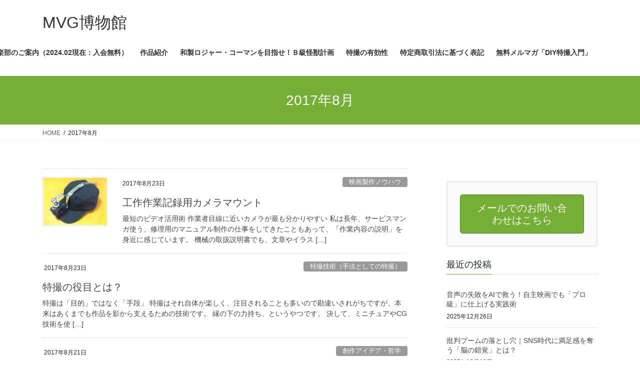

--- FILE ---
content_type: text/html; charset=UTF-8
request_url: http://mvg-museum.sakura.ne.jp/wp/2017/08/
body_size: 19487
content:
<!DOCTYPE html>
<html dir="ltr" lang="ja" prefix="og: https://ogp.me/ns#">
<head>
<meta charset="utf-8">
<meta http-equiv="X-UA-Compatible" content="IE=edge">
<meta name="viewport" content="width=device-width, initial-scale=1">

<title>8月, 2017 | MVG博物館</title>
<script type="text/javascript">
/* <![CDATA[ */
window.JetpackScriptData = {"site":{"icon":"","title":"MVG博物館","host":"unknown","is_wpcom_platform":false}};
/* ]]> */
</script>

		<!-- All in One SEO 4.9.2 - aioseo.com -->
	<meta name="robots" content="noindex, max-image-preview:large" />
	<meta name="google-site-verification" content="LLWxi15_4rbVXJfwS2dcfMoJTe_5aTeq3y0s6KdiP_M" />
	<meta name="msvalidate.01" content="3152D26885F80B2C42503479BBB57FA6" />
	<link rel="canonical" href="https://mvg-museum.sakura.ne.jp/wp/2017/08/" />
	<meta name="generator" content="All in One SEO (AIOSEO) 4.9.2" />
		<script type="application/ld+json" class="aioseo-schema">
			{"@context":"https:\/\/schema.org","@graph":[{"@type":"BreadcrumbList","@id":"https:\/\/mvg-museum.sakura.ne.jp\/wp\/2017\/08\/#breadcrumblist","itemListElement":[{"@type":"ListItem","@id":"https:\/\/mvg-museum.sakura.ne.jp\/wp#listItem","position":1,"name":"\u30db\u30fc\u30e0","item":"https:\/\/mvg-museum.sakura.ne.jp\/wp","nextItem":{"@type":"ListItem","@id":"https:\/\/mvg-museum.sakura.ne.jp\/wp\/2017\/#listItem","name":2017}},{"@type":"ListItem","@id":"https:\/\/mvg-museum.sakura.ne.jp\/wp\/2017\/#listItem","position":2,"name":2017,"item":"https:\/\/mvg-museum.sakura.ne.jp\/wp\/2017\/","nextItem":{"@type":"ListItem","@id":"https:\/\/mvg-museum.sakura.ne.jp\/wp\/2017\/08\/#listItem","name":"08"},"previousItem":{"@type":"ListItem","@id":"https:\/\/mvg-museum.sakura.ne.jp\/wp#listItem","name":"\u30db\u30fc\u30e0"}},{"@type":"ListItem","@id":"https:\/\/mvg-museum.sakura.ne.jp\/wp\/2017\/08\/#listItem","position":3,"name":"08","previousItem":{"@type":"ListItem","@id":"https:\/\/mvg-museum.sakura.ne.jp\/wp\/2017\/#listItem","name":2017}}]},{"@type":"CollectionPage","@id":"https:\/\/mvg-museum.sakura.ne.jp\/wp\/2017\/08\/#collectionpage","url":"https:\/\/mvg-museum.sakura.ne.jp\/wp\/2017\/08\/","name":"8\u6708, 2017 | MVG\u535a\u7269\u9928","inLanguage":"ja","isPartOf":{"@id":"https:\/\/mvg-museum.sakura.ne.jp\/wp\/#website"},"breadcrumb":{"@id":"https:\/\/mvg-museum.sakura.ne.jp\/wp\/2017\/08\/#breadcrumblist"}},{"@type":"Person","@id":"https:\/\/mvg-museum.sakura.ne.jp\/wp\/#person","name":"masuda","image":{"@type":"ImageObject","@id":"https:\/\/mvg-museum.sakura.ne.jp\/wp\/2017\/08\/#personImage","url":"https:\/\/secure.gravatar.com\/avatar\/ea72decc2cb102b6ee6324c7f6c9c9a47cf26f58297c36ae4c9ce3c61878e3fe?s=96&d=mm&r=g","width":96,"height":96,"caption":"masuda"}},{"@type":"WebSite","@id":"https:\/\/mvg-museum.sakura.ne.jp\/wp\/#website","url":"https:\/\/mvg-museum.sakura.ne.jp\/wp\/","name":"MVG\u535a\u7269\u9928","description":"\u7279\u64ae\u3092\u4e2d\u5fc3\u306b\u5de5\u4f5c\u3001\u5275\u4f5c\u7269\u3092\u5c55\u793a\u3059\u308b\u81ea\u4e3b\u5236\u4f5c\u6620\u753b\u535a\u7269\u9928\u3067\u3059","inLanguage":"ja","publisher":{"@id":"https:\/\/mvg-museum.sakura.ne.jp\/wp\/#person"}}]}
		</script>
		<!-- All in One SEO -->

<meta name="dlm-version" content="5.0.27"><link rel='dns-prefetch' href='//secure.gravatar.com' />
<link rel='dns-prefetch' href='//stats.wp.com' />
<link rel='dns-prefetch' href='//v0.wordpress.com' />
<link rel='preconnect' href='//i0.wp.com' />
<link rel='preconnect' href='//c0.wp.com' />
<link rel="alternate" type="application/rss+xml" title="MVG博物館 &raquo; フィード" href="https://mvg-museum.sakura.ne.jp/wp/feed/" />
<link rel="alternate" type="application/rss+xml" title="MVG博物館 &raquo; コメントフィード" href="https://mvg-museum.sakura.ne.jp/wp/comments/feed/" />
<meta name="description" content="2017年8月 の記事 MVG博物館 特撮を中心に工作、創作物を展示する自主制作映画博物館です" /><style id='wp-img-auto-sizes-contain-inline-css' type='text/css'>
img:is([sizes=auto i],[sizes^="auto," i]){contain-intrinsic-size:3000px 1500px}
/*# sourceURL=wp-img-auto-sizes-contain-inline-css */
</style>
<link rel='stylesheet' id='vkExUnit_common_style-css' href='http://mvg-museum.sakura.ne.jp/wp/wp-content/plugins/vk-all-in-one-expansion-unit/assets/css/vkExUnit_style.css?ver=9.110.1.1' type='text/css' media='all' />
<style id='vkExUnit_common_style-inline-css' type='text/css'>
.grecaptcha-badge{bottom: 85px !important;}
:root {--ver_page_top_button_url:url(http://mvg-museum.sakura.ne.jp/wp/wp-content/plugins/vk-all-in-one-expansion-unit/assets/images/to-top-btn-icon.svg);}@font-face {font-weight: normal;font-style: normal;font-family: "vk_sns";src: url("http://mvg-museum.sakura.ne.jp/wp/wp-content/plugins/vk-all-in-one-expansion-unit/inc/sns/icons/fonts/vk_sns.eot?-bq20cj");src: url("http://mvg-museum.sakura.ne.jp/wp/wp-content/plugins/vk-all-in-one-expansion-unit/inc/sns/icons/fonts/vk_sns.eot?#iefix-bq20cj") format("embedded-opentype"),url("http://mvg-museum.sakura.ne.jp/wp/wp-content/plugins/vk-all-in-one-expansion-unit/inc/sns/icons/fonts/vk_sns.woff?-bq20cj") format("woff"),url("http://mvg-museum.sakura.ne.jp/wp/wp-content/plugins/vk-all-in-one-expansion-unit/inc/sns/icons/fonts/vk_sns.ttf?-bq20cj") format("truetype"),url("http://mvg-museum.sakura.ne.jp/wp/wp-content/plugins/vk-all-in-one-expansion-unit/inc/sns/icons/fonts/vk_sns.svg?-bq20cj#vk_sns") format("svg");}
.veu_promotion-alert__content--text {border: 1px solid rgba(0,0,0,0.125);padding: 0.5em 1em;border-radius: var(--vk-size-radius);margin-bottom: var(--vk-margin-block-bottom);font-size: 0.875rem;}/* Alert Content部分に段落タグを入れた場合に最後の段落の余白を0にする */.veu_promotion-alert__content--text p:last-of-type{margin-bottom:0;margin-top: 0;}
/*# sourceURL=vkExUnit_common_style-inline-css */
</style>
<style id='wp-emoji-styles-inline-css' type='text/css'>

	img.wp-smiley, img.emoji {
		display: inline !important;
		border: none !important;
		box-shadow: none !important;
		height: 1em !important;
		width: 1em !important;
		margin: 0 0.07em !important;
		vertical-align: -0.1em !important;
		background: none !important;
		padding: 0 !important;
	}
/*# sourceURL=wp-emoji-styles-inline-css */
</style>
<style id='wp-block-library-inline-css' type='text/css'>
:root{--wp-block-synced-color:#7a00df;--wp-block-synced-color--rgb:122,0,223;--wp-bound-block-color:var(--wp-block-synced-color);--wp-editor-canvas-background:#ddd;--wp-admin-theme-color:#007cba;--wp-admin-theme-color--rgb:0,124,186;--wp-admin-theme-color-darker-10:#006ba1;--wp-admin-theme-color-darker-10--rgb:0,107,160.5;--wp-admin-theme-color-darker-20:#005a87;--wp-admin-theme-color-darker-20--rgb:0,90,135;--wp-admin-border-width-focus:2px}@media (min-resolution:192dpi){:root{--wp-admin-border-width-focus:1.5px}}.wp-element-button{cursor:pointer}:root .has-very-light-gray-background-color{background-color:#eee}:root .has-very-dark-gray-background-color{background-color:#313131}:root .has-very-light-gray-color{color:#eee}:root .has-very-dark-gray-color{color:#313131}:root .has-vivid-green-cyan-to-vivid-cyan-blue-gradient-background{background:linear-gradient(135deg,#00d084,#0693e3)}:root .has-purple-crush-gradient-background{background:linear-gradient(135deg,#34e2e4,#4721fb 50%,#ab1dfe)}:root .has-hazy-dawn-gradient-background{background:linear-gradient(135deg,#faaca8,#dad0ec)}:root .has-subdued-olive-gradient-background{background:linear-gradient(135deg,#fafae1,#67a671)}:root .has-atomic-cream-gradient-background{background:linear-gradient(135deg,#fdd79a,#004a59)}:root .has-nightshade-gradient-background{background:linear-gradient(135deg,#330968,#31cdcf)}:root .has-midnight-gradient-background{background:linear-gradient(135deg,#020381,#2874fc)}:root{--wp--preset--font-size--normal:16px;--wp--preset--font-size--huge:42px}.has-regular-font-size{font-size:1em}.has-larger-font-size{font-size:2.625em}.has-normal-font-size{font-size:var(--wp--preset--font-size--normal)}.has-huge-font-size{font-size:var(--wp--preset--font-size--huge)}.has-text-align-center{text-align:center}.has-text-align-left{text-align:left}.has-text-align-right{text-align:right}.has-fit-text{white-space:nowrap!important}#end-resizable-editor-section{display:none}.aligncenter{clear:both}.items-justified-left{justify-content:flex-start}.items-justified-center{justify-content:center}.items-justified-right{justify-content:flex-end}.items-justified-space-between{justify-content:space-between}.screen-reader-text{border:0;clip-path:inset(50%);height:1px;margin:-1px;overflow:hidden;padding:0;position:absolute;width:1px;word-wrap:normal!important}.screen-reader-text:focus{background-color:#ddd;clip-path:none;color:#444;display:block;font-size:1em;height:auto;left:5px;line-height:normal;padding:15px 23px 14px;text-decoration:none;top:5px;width:auto;z-index:100000}html :where(.has-border-color){border-style:solid}html :where([style*=border-top-color]){border-top-style:solid}html :where([style*=border-right-color]){border-right-style:solid}html :where([style*=border-bottom-color]){border-bottom-style:solid}html :where([style*=border-left-color]){border-left-style:solid}html :where([style*=border-width]){border-style:solid}html :where([style*=border-top-width]){border-top-style:solid}html :where([style*=border-right-width]){border-right-style:solid}html :where([style*=border-bottom-width]){border-bottom-style:solid}html :where([style*=border-left-width]){border-left-style:solid}html :where(img[class*=wp-image-]){height:auto;max-width:100%}:where(figure){margin:0 0 1em}html :where(.is-position-sticky){--wp-admin--admin-bar--position-offset:var(--wp-admin--admin-bar--height,0px)}@media screen and (max-width:600px){html :where(.is-position-sticky){--wp-admin--admin-bar--position-offset:0px}}

/*# sourceURL=wp-block-library-inline-css */
</style><style id='global-styles-inline-css' type='text/css'>
:root{--wp--preset--aspect-ratio--square: 1;--wp--preset--aspect-ratio--4-3: 4/3;--wp--preset--aspect-ratio--3-4: 3/4;--wp--preset--aspect-ratio--3-2: 3/2;--wp--preset--aspect-ratio--2-3: 2/3;--wp--preset--aspect-ratio--16-9: 16/9;--wp--preset--aspect-ratio--9-16: 9/16;--wp--preset--color--black: #000000;--wp--preset--color--cyan-bluish-gray: #abb8c3;--wp--preset--color--white: #ffffff;--wp--preset--color--pale-pink: #f78da7;--wp--preset--color--vivid-red: #cf2e2e;--wp--preset--color--luminous-vivid-orange: #ff6900;--wp--preset--color--luminous-vivid-amber: #fcb900;--wp--preset--color--light-green-cyan: #7bdcb5;--wp--preset--color--vivid-green-cyan: #00d084;--wp--preset--color--pale-cyan-blue: #8ed1fc;--wp--preset--color--vivid-cyan-blue: #0693e3;--wp--preset--color--vivid-purple: #9b51e0;--wp--preset--gradient--vivid-cyan-blue-to-vivid-purple: linear-gradient(135deg,rgb(6,147,227) 0%,rgb(155,81,224) 100%);--wp--preset--gradient--light-green-cyan-to-vivid-green-cyan: linear-gradient(135deg,rgb(122,220,180) 0%,rgb(0,208,130) 100%);--wp--preset--gradient--luminous-vivid-amber-to-luminous-vivid-orange: linear-gradient(135deg,rgb(252,185,0) 0%,rgb(255,105,0) 100%);--wp--preset--gradient--luminous-vivid-orange-to-vivid-red: linear-gradient(135deg,rgb(255,105,0) 0%,rgb(207,46,46) 100%);--wp--preset--gradient--very-light-gray-to-cyan-bluish-gray: linear-gradient(135deg,rgb(238,238,238) 0%,rgb(169,184,195) 100%);--wp--preset--gradient--cool-to-warm-spectrum: linear-gradient(135deg,rgb(74,234,220) 0%,rgb(151,120,209) 20%,rgb(207,42,186) 40%,rgb(238,44,130) 60%,rgb(251,105,98) 80%,rgb(254,248,76) 100%);--wp--preset--gradient--blush-light-purple: linear-gradient(135deg,rgb(255,206,236) 0%,rgb(152,150,240) 100%);--wp--preset--gradient--blush-bordeaux: linear-gradient(135deg,rgb(254,205,165) 0%,rgb(254,45,45) 50%,rgb(107,0,62) 100%);--wp--preset--gradient--luminous-dusk: linear-gradient(135deg,rgb(255,203,112) 0%,rgb(199,81,192) 50%,rgb(65,88,208) 100%);--wp--preset--gradient--pale-ocean: linear-gradient(135deg,rgb(255,245,203) 0%,rgb(182,227,212) 50%,rgb(51,167,181) 100%);--wp--preset--gradient--electric-grass: linear-gradient(135deg,rgb(202,248,128) 0%,rgb(113,206,126) 100%);--wp--preset--gradient--midnight: linear-gradient(135deg,rgb(2,3,129) 0%,rgb(40,116,252) 100%);--wp--preset--font-size--small: 13px;--wp--preset--font-size--medium: 20px;--wp--preset--font-size--large: 36px;--wp--preset--font-size--x-large: 42px;--wp--preset--spacing--20: 0.44rem;--wp--preset--spacing--30: 0.67rem;--wp--preset--spacing--40: 1rem;--wp--preset--spacing--50: 1.5rem;--wp--preset--spacing--60: 2.25rem;--wp--preset--spacing--70: 3.38rem;--wp--preset--spacing--80: 5.06rem;--wp--preset--shadow--natural: 6px 6px 9px rgba(0, 0, 0, 0.2);--wp--preset--shadow--deep: 12px 12px 50px rgba(0, 0, 0, 0.4);--wp--preset--shadow--sharp: 6px 6px 0px rgba(0, 0, 0, 0.2);--wp--preset--shadow--outlined: 6px 6px 0px -3px rgb(255, 255, 255), 6px 6px rgb(0, 0, 0);--wp--preset--shadow--crisp: 6px 6px 0px rgb(0, 0, 0);}:where(.is-layout-flex){gap: 0.5em;}:where(.is-layout-grid){gap: 0.5em;}body .is-layout-flex{display: flex;}.is-layout-flex{flex-wrap: wrap;align-items: center;}.is-layout-flex > :is(*, div){margin: 0;}body .is-layout-grid{display: grid;}.is-layout-grid > :is(*, div){margin: 0;}:where(.wp-block-columns.is-layout-flex){gap: 2em;}:where(.wp-block-columns.is-layout-grid){gap: 2em;}:where(.wp-block-post-template.is-layout-flex){gap: 1.25em;}:where(.wp-block-post-template.is-layout-grid){gap: 1.25em;}.has-black-color{color: var(--wp--preset--color--black) !important;}.has-cyan-bluish-gray-color{color: var(--wp--preset--color--cyan-bluish-gray) !important;}.has-white-color{color: var(--wp--preset--color--white) !important;}.has-pale-pink-color{color: var(--wp--preset--color--pale-pink) !important;}.has-vivid-red-color{color: var(--wp--preset--color--vivid-red) !important;}.has-luminous-vivid-orange-color{color: var(--wp--preset--color--luminous-vivid-orange) !important;}.has-luminous-vivid-amber-color{color: var(--wp--preset--color--luminous-vivid-amber) !important;}.has-light-green-cyan-color{color: var(--wp--preset--color--light-green-cyan) !important;}.has-vivid-green-cyan-color{color: var(--wp--preset--color--vivid-green-cyan) !important;}.has-pale-cyan-blue-color{color: var(--wp--preset--color--pale-cyan-blue) !important;}.has-vivid-cyan-blue-color{color: var(--wp--preset--color--vivid-cyan-blue) !important;}.has-vivid-purple-color{color: var(--wp--preset--color--vivid-purple) !important;}.has-black-background-color{background-color: var(--wp--preset--color--black) !important;}.has-cyan-bluish-gray-background-color{background-color: var(--wp--preset--color--cyan-bluish-gray) !important;}.has-white-background-color{background-color: var(--wp--preset--color--white) !important;}.has-pale-pink-background-color{background-color: var(--wp--preset--color--pale-pink) !important;}.has-vivid-red-background-color{background-color: var(--wp--preset--color--vivid-red) !important;}.has-luminous-vivid-orange-background-color{background-color: var(--wp--preset--color--luminous-vivid-orange) !important;}.has-luminous-vivid-amber-background-color{background-color: var(--wp--preset--color--luminous-vivid-amber) !important;}.has-light-green-cyan-background-color{background-color: var(--wp--preset--color--light-green-cyan) !important;}.has-vivid-green-cyan-background-color{background-color: var(--wp--preset--color--vivid-green-cyan) !important;}.has-pale-cyan-blue-background-color{background-color: var(--wp--preset--color--pale-cyan-blue) !important;}.has-vivid-cyan-blue-background-color{background-color: var(--wp--preset--color--vivid-cyan-blue) !important;}.has-vivid-purple-background-color{background-color: var(--wp--preset--color--vivid-purple) !important;}.has-black-border-color{border-color: var(--wp--preset--color--black) !important;}.has-cyan-bluish-gray-border-color{border-color: var(--wp--preset--color--cyan-bluish-gray) !important;}.has-white-border-color{border-color: var(--wp--preset--color--white) !important;}.has-pale-pink-border-color{border-color: var(--wp--preset--color--pale-pink) !important;}.has-vivid-red-border-color{border-color: var(--wp--preset--color--vivid-red) !important;}.has-luminous-vivid-orange-border-color{border-color: var(--wp--preset--color--luminous-vivid-orange) !important;}.has-luminous-vivid-amber-border-color{border-color: var(--wp--preset--color--luminous-vivid-amber) !important;}.has-light-green-cyan-border-color{border-color: var(--wp--preset--color--light-green-cyan) !important;}.has-vivid-green-cyan-border-color{border-color: var(--wp--preset--color--vivid-green-cyan) !important;}.has-pale-cyan-blue-border-color{border-color: var(--wp--preset--color--pale-cyan-blue) !important;}.has-vivid-cyan-blue-border-color{border-color: var(--wp--preset--color--vivid-cyan-blue) !important;}.has-vivid-purple-border-color{border-color: var(--wp--preset--color--vivid-purple) !important;}.has-vivid-cyan-blue-to-vivid-purple-gradient-background{background: var(--wp--preset--gradient--vivid-cyan-blue-to-vivid-purple) !important;}.has-light-green-cyan-to-vivid-green-cyan-gradient-background{background: var(--wp--preset--gradient--light-green-cyan-to-vivid-green-cyan) !important;}.has-luminous-vivid-amber-to-luminous-vivid-orange-gradient-background{background: var(--wp--preset--gradient--luminous-vivid-amber-to-luminous-vivid-orange) !important;}.has-luminous-vivid-orange-to-vivid-red-gradient-background{background: var(--wp--preset--gradient--luminous-vivid-orange-to-vivid-red) !important;}.has-very-light-gray-to-cyan-bluish-gray-gradient-background{background: var(--wp--preset--gradient--very-light-gray-to-cyan-bluish-gray) !important;}.has-cool-to-warm-spectrum-gradient-background{background: var(--wp--preset--gradient--cool-to-warm-spectrum) !important;}.has-blush-light-purple-gradient-background{background: var(--wp--preset--gradient--blush-light-purple) !important;}.has-blush-bordeaux-gradient-background{background: var(--wp--preset--gradient--blush-bordeaux) !important;}.has-luminous-dusk-gradient-background{background: var(--wp--preset--gradient--luminous-dusk) !important;}.has-pale-ocean-gradient-background{background: var(--wp--preset--gradient--pale-ocean) !important;}.has-electric-grass-gradient-background{background: var(--wp--preset--gradient--electric-grass) !important;}.has-midnight-gradient-background{background: var(--wp--preset--gradient--midnight) !important;}.has-small-font-size{font-size: var(--wp--preset--font-size--small) !important;}.has-medium-font-size{font-size: var(--wp--preset--font-size--medium) !important;}.has-large-font-size{font-size: var(--wp--preset--font-size--large) !important;}.has-x-large-font-size{font-size: var(--wp--preset--font-size--x-large) !important;}
/*# sourceURL=global-styles-inline-css */
</style>

<style id='classic-theme-styles-inline-css' type='text/css'>
/*! This file is auto-generated */
.wp-block-button__link{color:#fff;background-color:#32373c;border-radius:9999px;box-shadow:none;text-decoration:none;padding:calc(.667em + 2px) calc(1.333em + 2px);font-size:1.125em}.wp-block-file__button{background:#32373c;color:#fff;text-decoration:none}
/*# sourceURL=/wp-includes/css/classic-themes.min.css */
</style>
<link rel='stylesheet' id='bootstrap-4-style-css' href='http://mvg-museum.sakura.ne.jp/wp/wp-content/themes/lightning/library/bootstrap-4/css/bootstrap.min.css?ver=4.5.0' type='text/css' media='all' />
<link rel='stylesheet' id='lightning-design-style-css' href='http://mvg-museum.sakura.ne.jp/wp/wp-content/themes/lightning/design-skin/origin2/css/style.css?ver=11.0.5' type='text/css' media='all' />
<style id='lightning-design-style-inline-css' type='text/css'>
.media .media-body .media-heading a:hover { color:#75af36; }@media (min-width: 768px){.gMenu > li:before,.gMenu > li.menu-item-has-children::after { border-bottom-color:#3d8724 }.gMenu li li { background-color:#3d8724 }.gMenu li li a:hover { background-color:#75af36; }} /* @media (min-width: 768px) */.page-header { background-color:#75af36; }h2,.mainSection-title { border-top-color:#75af36; }h3:after,.subSection-title:after { border-bottom-color:#75af36; }ul.page-numbers li span.page-numbers.current { background-color:#75af36; }.pager li > a { border-color:#75af36;color:#75af36;}.pager li > a:hover { background-color:#75af36;color:#fff;}.siteFooter { border-top-color:#75af36; }dt { border-left-color:#75af36; }:root {--g_nav_main_acc_icon_open_url:url(http://mvg-museum.sakura.ne.jp/wp/wp-content/themes/lightning/inc/vk-mobile-nav/package/images/vk-menu-acc-icon-open-black.svg);--g_nav_main_acc_icon_close_url: url(http://mvg-museum.sakura.ne.jp/wp/wp-content/themes/lightning/inc/vk-mobile-nav/package/images/vk-menu-close-black.svg);--g_nav_sub_acc_icon_open_url: url(http://mvg-museum.sakura.ne.jp/wp/wp-content/themes/lightning/inc/vk-mobile-nav/package/images/vk-menu-acc-icon-open-white.svg);--g_nav_sub_acc_icon_close_url: url(http://mvg-museum.sakura.ne.jp/wp/wp-content/themes/lightning/inc/vk-mobile-nav/package/images/vk-menu-close-white.svg);}
/*# sourceURL=lightning-design-style-inline-css */
</style>
<link rel='stylesheet' id='lightning-common-style-css' href='http://mvg-museum.sakura.ne.jp/wp/wp-content/themes/lightning/assets/css/common.css?ver=11.0.5' type='text/css' media='all' />
<style id='lightning-common-style-inline-css' type='text/css'>
/* ltg common custom */:root {--color-key:#75af36;--color-key-dark:#3d8724;}.bbp-submit-wrapper .button.submit { background-color:#3d8724 ; }.bbp-submit-wrapper .button.submit:hover { background-color:#75af36 ; }.veu_color_txt_key { color:#3d8724 ; }.veu_color_bg_key { background-color:#3d8724 ; }.veu_color_border_key { border-color:#3d8724 ; }.btn-default { border-color:#75af36;color:#75af36;}.btn-default:focus,.btn-default:hover { border-color:#75af36;background-color: #75af36; }.btn-primary { background-color:#75af36;border-color:#3d8724; }.btn-primary:focus,.btn-primary:hover { background-color:#3d8724;border-color:#75af36; }a { color:#337ab7; }
/* vk-mobile-nav */:root {--vk-mobile-nav-menu-btn-bg-src: url("http://mvg-museum.sakura.ne.jp/wp/wp-content/themes/lightning/inc/vk-mobile-nav/package//images/vk-menu-btn-black.svg");--vk-mobile-nav-menu-btn-close-bg-src: url("http://mvg-museum.sakura.ne.jp/wp/wp-content/themes/lightning/inc/vk-mobile-nav/package//images/vk-menu-close-black.svg");--vk-menu-acc-icon-open-black-bg-src: url("http://mvg-museum.sakura.ne.jp/wp/wp-content/themes/lightning/inc/vk-mobile-nav/package//images/vk-menu-acc-icon-open-black.svg");--vk-menu-acc-icon-close-black-bg-src: url("http://mvg-museum.sakura.ne.jp/wp/wp-content/themes/lightning/inc/vk-mobile-nav/package//images/vk-menu-close-black.svg");}
/*# sourceURL=lightning-common-style-inline-css */
</style>
<link rel='stylesheet' id='lightning-theme-style-css' href='http://mvg-museum.sakura.ne.jp/wp/wp-content/themes/lightning/style.css?ver=11.0.5' type='text/css' media='all' />
<script type="text/javascript" src="https://c0.wp.com/c/6.9/wp-includes/js/jquery/jquery.min.js" id="jquery-core-js"></script>
<script type="text/javascript" src="https://c0.wp.com/c/6.9/wp-includes/js/jquery/jquery-migrate.min.js" id="jquery-migrate-js"></script>
<link rel="https://api.w.org/" href="https://mvg-museum.sakura.ne.jp/wp/wp-json/" /><link rel="EditURI" type="application/rsd+xml" title="RSD" href="https://mvg-museum.sakura.ne.jp/wp/xmlrpc.php?rsd" />
<meta name="generator" content="WordPress 6.9" />
	<style>img#wpstats{display:none}</style>
		<style id="lightning-color-custom-for-plugins" type="text/css">/* ltg theme common */.color_key_bg,.color_key_bg_hover:hover{background-color: #75af36;}.color_key_txt,.color_key_txt_hover:hover{color: #75af36;}.color_key_border,.color_key_border_hover:hover{border-color: #75af36;}.color_key_dark_bg,.color_key_dark_bg_hover:hover{background-color: #3d8724;}.color_key_dark_txt,.color_key_dark_txt_hover:hover{color: #3d8724;}.color_key_dark_border,.color_key_dark_border_hover:hover{border-color: #3d8724;}</style><!-- [ VK All in One Expansion Unit OGP ] -->
<meta property="og:site_name" content="MVG博物館" />
<meta property="og:url" content="https://mvg-museum.sakura.ne.jp/wp/2017/08/23/%e5%b7%a5%e4%bd%9c%e4%bd%9c%e6%a5%ad%e8%a8%98%e9%8c%b2%e7%94%a8%e3%82%ab%e3%83%a1%e3%83%a9%e3%83%9e%e3%82%a6%e3%83%b3%e3%83%88/" />
<meta property="og:title" content="2017年8月 | MVG博物館" />
<meta property="og:description" content="2017年8月 の記事 MVG博物館 特撮を中心に工作、創作物を展示する自主制作映画博物館です" />
<meta property="og:type" content="article" />
<!-- [ / VK All in One Expansion Unit OGP ] -->
<!-- [ VK All in One Expansion Unit twitter card ] -->
<meta name="twitter:card" content="summary_large_image">
<meta name="twitter:description" content="2017年8月 の記事 MVG博物館 特撮を中心に工作、創作物を展示する自主制作映画博物館です">
<meta name="twitter:title" content="2017年8月 | MVG博物館">
<meta name="twitter:url" content="https://mvg-museum.sakura.ne.jp/wp/2017/08/23/%e5%b7%a5%e4%bd%9c%e4%bd%9c%e6%a5%ad%e8%a8%98%e9%8c%b2%e7%94%a8%e3%82%ab%e3%83%a1%e3%83%a9%e3%83%9e%e3%82%a6%e3%83%b3%e3%83%88/">
	<meta name="twitter:domain" content="mvg-museum.sakura.ne.jp">
	<!-- [ / VK All in One Expansion Unit twitter card ] -->
			<style type="text/css" id="wp-custom-css">
			h2 {
  padding: 0.5em;/*文字周りの余白*/
  color: #010101;/*文字色*/
  background: #eaf3ff;/*背景色*/
  border-bottom: solid 3px #516ab6;/*下線*/
}

h3 {
  background: linear-gradient(transparent 70%, #a7d6ff 70%);
}		</style>
		
	<!-- Google tag (gtag.js) -->
<script async src="https://www.googletagmanager.com/gtag/js?id=G-K1YNS1PP62"></script>
<script>
  window.dataLayer = window.dataLayer || [];
  function gtag(){dataLayer.push(arguments);}
  gtag('js', new Date());

  gtag('config', 'G-K1YNS1PP62');
</script>
	
<link rel='stylesheet' id='jetpack-carousel-swiper-css-css' href='https://c0.wp.com/p/jetpack/14.8/modules/carousel/swiper-bundle.css' type='text/css' media='all' />
<link rel='stylesheet' id='jetpack-carousel-css' href='https://c0.wp.com/p/jetpack/14.8/modules/carousel/jetpack-carousel.css' type='text/css' media='all' />
</head>
<body class="archive date wp-theme-lightning sidebar-fix sidebar-fix-priority-top bootstrap4 device-pc post-type-post fa_v6_css">
<a class="skip-link screen-reader-text" href="#main">コンテンツへスキップ</a>
<a class="skip-link screen-reader-text" href="#vk-mobile-nav">ナビゲーションに移動</a>
<header class="siteHeader">
		<div class="container siteHeadContainer">
		<div class="navbar-header">
						<p class="navbar-brand siteHeader_logo">
			<a href="https://mvg-museum.sakura.ne.jp/wp/">
				<span>MVG博物館</span>
			</a>
			</p>
								</div>

		<div id="gMenu_outer" class="gMenu_outer"><nav class="menu-%e3%83%9b%e3%83%bc%e3%83%a0-container"><ul id="menu-%e3%83%9b%e3%83%bc%e3%83%a0" class="menu gMenu vk-menu-acc"><li id="menu-item-40" class="menu-item menu-item-type-custom menu-item-object-custom"><a href="http://mvg-museum.sakura.ne.jp/wp/"><strong class="gMenu_name">ホーム</strong></a></li>
<li id="menu-item-4284" class="menu-item menu-item-type-post_type menu-item-object-page"><a href="https://mvg-museum.sakura.ne.jp/wp/diy%e6%98%a0%e7%94%bb%e5%80%b6%e6%a5%bd%e9%83%a8%ef%bc%88%e4%bc%9a%e5%93%a1%e5%88%b6%ef%bc%89/"><strong class="gMenu_name">DIY映画倶楽部のご案内（2024.02現在：入会無料）</strong></a></li>
<li id="menu-item-38" class="menu-item menu-item-type-post_type menu-item-object-page"><a href="https://mvg-museum.sakura.ne.jp/wp/work-introduction/"><strong class="gMenu_name">作品紹介</strong></a></li>
<li id="menu-item-2830" class="menu-item menu-item-type-post_type menu-item-object-page"><a href="https://mvg-museum.sakura.ne.jp/wp/monster-movie-project/"><strong class="gMenu_name">和製ロジャー・コーマンを目指せ！Ｂ級怪獣計画</strong></a></li>
<li id="menu-item-18" class="menu-item menu-item-type-post_type menu-item-object-page"><a href="https://mvg-museum.sakura.ne.jp/wp/sfx-room/"><strong class="gMenu_name">特撮の有効性</strong></a></li>
<li id="menu-item-2525" class="menu-item menu-item-type-post_type menu-item-object-page"><a href="https://mvg-museum.sakura.ne.jp/wp/notation-based-on-the-specified-commercial-transactions-law/"><strong class="gMenu_name">特定商取引法に基づく表記</strong></a></li>
<li id="menu-item-88449" class="menu-item menu-item-type-post_type menu-item-object-page"><a href="https://mvg-museum.sakura.ne.jp/wp/e-mail-magazine-registration/"><strong class="gMenu_name">無料メルマガ「DIY特撮入門」</strong></a></li>
</ul></nav></div>	</div>
	</header>

<div class="section page-header"><div class="container"><div class="row"><div class="col-md-12">
<h1 class="page-header_pageTitle">
2017年8月</h1>
</div></div></div></div><!-- [ /.page-header ] -->
<!-- [ .breadSection ] -->
<div class="section breadSection">
<div class="container">
<div class="row">
<ol class="breadcrumb" itemtype="http://schema.org/BreadcrumbList"><li id="panHome" itemprop="itemListElement" itemscope itemtype="http://schema.org/ListItem"><a itemprop="item" href="https://mvg-museum.sakura.ne.jp/wp/"><span itemprop="name"><i class="fa fa-home"></i> HOME</span></a></li><li><span>2017年8月</span></li></ol>
</div>
</div>
</div>
<!-- [ /.breadSection ] -->
<div class="section siteContent">
<div class="container">
<div class="row">
<div class="col mainSection mainSection-col-two baseSection" id="main" role="main">

	
<div class="postList">


	
		<article class="media">
<div id="post-4216" class="post-4216 post type-post status-publish format-standard has-post-thumbnail hentry category-215 tag-diy tag-documentation-filming tag-2706 tag-2710 tag-2708 tag-2709 tag-2707 tag-2712">
		<div class="media-left postList_thumbnail">
		<a href="https://mvg-museum.sakura.ne.jp/wp/2017/08/23/%e5%b7%a5%e4%bd%9c%e4%bd%9c%e6%a5%ad%e8%a8%98%e9%8c%b2%e7%94%a8%e3%82%ab%e3%83%a1%e3%83%a9%e3%83%9e%e3%82%a6%e3%83%b3%e3%83%88/">
		<img width="150" height="112" src="https://i0.wp.com/mvg-museum.sakura.ne.jp/wp/wp-content/uploads/IMG_0189.jpg?fit=150%2C112&amp;ssl=1" class="media-object wp-post-image" alt="" decoding="async" srcset="https://i0.wp.com/mvg-museum.sakura.ne.jp/wp/wp-content/uploads/IMG_0189.jpg?w=960&amp;ssl=1 960w, https://i0.wp.com/mvg-museum.sakura.ne.jp/wp/wp-content/uploads/IMG_0189.jpg?resize=150%2C112&amp;ssl=1 150w, https://i0.wp.com/mvg-museum.sakura.ne.jp/wp/wp-content/uploads/IMG_0189.jpg?resize=300%2C225&amp;ssl=1 300w" sizes="(max-width: 150px) 100vw, 150px" data-attachment-id="2243" data-permalink="https://mvg-museum.sakura.ne.jp/wp/2015/08/20/%e4%ba%8c%e4%bb%a3%e7%9b%ae%e3%83%98%e3%83%83%e3%83%89%e3%83%9e%e3%82%a6%e3%83%b3%e3%83%88%e5%b7%a5%e4%bd%9c/img_0189/" data-orig-file="https://i0.wp.com/mvg-museum.sakura.ne.jp/wp/wp-content/uploads/IMG_0189.jpg?fit=960%2C720&amp;ssl=1" data-orig-size="960,720" data-comments-opened="1" data-image-meta="{&quot;aperture&quot;:&quot;2.4&quot;,&quot;credit&quot;:&quot;&quot;,&quot;camera&quot;:&quot;iPod touch&quot;,&quot;caption&quot;:&quot;&quot;,&quot;created_timestamp&quot;:&quot;1376133114&quot;,&quot;copyright&quot;:&quot;&quot;,&quot;focal_length&quot;:&quot;3.85&quot;,&quot;iso&quot;:&quot;1000&quot;,&quot;shutter_speed&quot;:&quot;0.066666666666667&quot;,&quot;title&quot;:&quot;&quot;}" data-image-title="IMG_0189" data-image-description="" data-image-caption="" data-medium-file="https://i0.wp.com/mvg-museum.sakura.ne.jp/wp/wp-content/uploads/IMG_0189.jpg?fit=300%2C225&amp;ssl=1" data-large-file="https://i0.wp.com/mvg-museum.sakura.ne.jp/wp/wp-content/uploads/IMG_0189.jpg?fit=750%2C563&amp;ssl=1" />		</a>
	</div>
		<div class="media-body">
		<div class="entry-meta">


<span class="published entry-meta_items">2017年8月23日</span>

<span class="entry-meta_items entry-meta_updated">/ 最終更新日時 : <span class="updated">2025年12月18日</span></span>


	
	<span class="vcard author entry-meta_items entry-meta_items_author"><span class="fn">masuda</span></span>



<span class="entry-meta_items entry-meta_items_term"><a href="https://mvg-museum.sakura.ne.jp/wp/category/%e6%98%a0%e7%94%bb%e8%a3%bd%e4%bd%9c%e3%83%8e%e3%82%a6%e3%83%8f%e3%82%a6/" class="btn btn-xs btn-primary entry-meta_items_term_button" style="background-color:#999999;border:none;">映画製作ノウハウ</a></span>
</div>
		<h1 class="media-heading entry-title"><a href="https://mvg-museum.sakura.ne.jp/wp/2017/08/23/%e5%b7%a5%e4%bd%9c%e4%bd%9c%e6%a5%ad%e8%a8%98%e9%8c%b2%e7%94%a8%e3%82%ab%e3%83%a1%e3%83%a9%e3%83%9e%e3%82%a6%e3%83%b3%e3%83%88/">工作作業記録用カメラマウント</a></h1>
		<a href="https://mvg-museum.sakura.ne.jp/wp/2017/08/23/%e5%b7%a5%e4%bd%9c%e4%bd%9c%e6%a5%ad%e8%a8%98%e9%8c%b2%e7%94%a8%e3%82%ab%e3%83%a1%e3%83%a9%e3%83%9e%e3%82%a6%e3%83%b3%e3%83%88/" class="media-body_excerpt"><p>最短のビデオ活用術 作業者目線に近いカメラが最も分かりやすい 私は長年、サービスマンガ使う、修理用のマニュアル制作の仕事をしてきたこともあって、「作業内容の説明」を身近に感じています。 機械の取扱説明書でも、文章やイラス [&hellip;]</p>
</a>
	</div>
</div>
</article>
<article class="media">
<div id="post-4209" class="post-4209 post type-post status-publish format-standard hentry category-257 tag-cg tag-vfx tag-416 tag-2715 tag-287 tag-379 tag-298 tag-2714">
		<div class="media-body">
		<div class="entry-meta">


<span class="published entry-meta_items">2017年8月23日</span>

<span class="entry-meta_items entry-meta_updated">/ 最終更新日時 : <span class="updated">2025年12月18日</span></span>


	
	<span class="vcard author entry-meta_items entry-meta_items_author"><span class="fn">masuda</span></span>



<span class="entry-meta_items entry-meta_items_term"><a href="https://mvg-museum.sakura.ne.jp/wp/category/%e7%89%b9%e6%92%ae%e6%8a%80%e8%a1%93%ef%bc%88%e6%89%8b%e6%b3%95%e3%81%a8%e3%81%97%e3%81%a6%e3%81%ae%e7%89%b9%e6%92%ae%ef%bc%89/" class="btn btn-xs btn-primary entry-meta_items_term_button" style="background-color:#999999;border:none;">特撮技術（手法としての特撮）</a></span>
</div>
		<h1 class="media-heading entry-title"><a href="https://mvg-museum.sakura.ne.jp/wp/2017/08/23/%e7%89%b9%e6%92%ae%e3%81%ae%e5%bd%b9%e7%9b%ae%e3%81%a8%e3%81%af%ef%bc%9f/">特撮の役目とは？</a></h1>
		<a href="https://mvg-museum.sakura.ne.jp/wp/2017/08/23/%e7%89%b9%e6%92%ae%e3%81%ae%e5%bd%b9%e7%9b%ae%e3%81%a8%e3%81%af%ef%bc%9f/" class="media-body_excerpt"><p>特撮は「目的」ではなく「手段」 特撮はそれ自体が楽しく、注目されることも多いので勘違いされがちですが、本来はあくまでも作品を影から支えるための技術です。 縁の下の力持ち、というやつです。 決して、ミニチュアやCG技術を使 [&hellip;]</p>
</a>
	</div>
</div>
</article>
<article class="media">
<div id="post-4206" class="post-4206 post type-post status-publish format-standard hentry category-262 tag-audience-psychology tag-creative-philosophy tag-2716 tag-2717 tag-408 tag-2718 tag-333 tag-398">
		<div class="media-body">
		<div class="entry-meta">


<span class="published entry-meta_items">2017年8月21日</span>

<span class="entry-meta_items entry-meta_updated">/ 最終更新日時 : <span class="updated">2025年12月18日</span></span>


	
	<span class="vcard author entry-meta_items entry-meta_items_author"><span class="fn">masuda</span></span>



<span class="entry-meta_items entry-meta_items_term"><a href="https://mvg-museum.sakura.ne.jp/wp/category/%e5%89%b5%e4%bd%9c%e3%82%a2%e3%82%a4%e3%83%87%e3%82%a2/" class="btn btn-xs btn-primary entry-meta_items_term_button" style="background-color:#999999;border:none;">創作アイデア・哲学</a></span>
</div>
		<h1 class="media-heading entry-title"><a href="https://mvg-museum.sakura.ne.jp/wp/2017/08/21/%e3%80%8c%e5%89%b5%e4%bd%9c%e3%80%8d%e3%81%8c%e3%82%82%e3%81%9f%e3%82%89%e3%81%99%e6%84%8f%e5%a4%96%e3%81%aa%e5%8a%b9%e7%94%a8%e3%81%a8%e3%81%af%ef%bc%9f/">「創作」の意外な効用</a></h1>
		<a href="https://mvg-museum.sakura.ne.jp/wp/2017/08/21/%e3%80%8c%e5%89%b5%e4%bd%9c%e3%80%8d%e3%81%8c%e3%82%82%e3%81%9f%e3%82%89%e3%81%99%e6%84%8f%e5%a4%96%e3%81%aa%e5%8a%b9%e7%94%a8%e3%81%a8%e3%81%af%ef%bc%9f/" class="media-body_excerpt"><p>インターネットの功罪 インターネットの驚異的な普及によって、一般人が情報を発信できるようになりました。 これは素晴らしい一面があります。 私もこうして発信者としてネットを利用させてもらっているので、ありがたい限りです。  [&hellip;]</p>
</a>
	</div>
</div>
</article>
<article class="media">
<div id="post-4199" class="post-4199 post type-post status-publish format-standard has-post-thumbnail hentry category-215 tag-diy tag-indie-filmmaking tag-2719 tag-2720 tag-227 tag-2721 tag-1708 tag-2695">
		<div class="media-left postList_thumbnail">
		<a href="https://mvg-museum.sakura.ne.jp/wp/2017/08/19/%e6%98%a0%e7%94%bb%e3%81%ae%e6%96%b0%e3%81%97%e3%81%84%e4%bd%9c%e3%82%8a%e6%96%b91/">
		<img width="150" height="150" src="https://i0.wp.com/mvg-museum.sakura.ne.jp/wp/wp-content/uploads/monster_cover3_SQ.jpg?fit=150%2C150&amp;ssl=1" class="media-object wp-post-image" alt="" decoding="async" srcset="https://i0.wp.com/mvg-museum.sakura.ne.jp/wp/wp-content/uploads/monster_cover3_SQ.jpg?w=400&amp;ssl=1 400w, https://i0.wp.com/mvg-museum.sakura.ne.jp/wp/wp-content/uploads/monster_cover3_SQ.jpg?resize=150%2C150&amp;ssl=1 150w, https://i0.wp.com/mvg-museum.sakura.ne.jp/wp/wp-content/uploads/monster_cover3_SQ.jpg?resize=300%2C300&amp;ssl=1 300w, https://i0.wp.com/mvg-museum.sakura.ne.jp/wp/wp-content/uploads/monster_cover3_SQ.jpg?resize=200%2C200&amp;ssl=1 200w" sizes="(max-width: 150px) 100vw, 150px" data-attachment-id="84184" data-permalink="https://mvg-museum.sakura.ne.jp/wp/2016/09/12/%e9%9b%bb%e5%ad%90%e6%9b%b8%e7%b1%8d%ef%bd%83%ef%bd%8d/monster_cover3_sq/" data-orig-file="https://i0.wp.com/mvg-museum.sakura.ne.jp/wp/wp-content/uploads/monster_cover3_SQ.jpg?fit=400%2C400&amp;ssl=1" data-orig-size="400,400" data-comments-opened="1" data-image-meta="{&quot;aperture&quot;:&quot;0&quot;,&quot;credit&quot;:&quot;&quot;,&quot;camera&quot;:&quot;&quot;,&quot;caption&quot;:&quot;&quot;,&quot;created_timestamp&quot;:&quot;0&quot;,&quot;copyright&quot;:&quot;&quot;,&quot;focal_length&quot;:&quot;0&quot;,&quot;iso&quot;:&quot;0&quot;,&quot;shutter_speed&quot;:&quot;0&quot;,&quot;title&quot;:&quot;&quot;,&quot;orientation&quot;:&quot;1&quot;}" data-image-title="monster_cover3_SQ" data-image-description="" data-image-caption="" data-medium-file="https://i0.wp.com/mvg-museum.sakura.ne.jp/wp/wp-content/uploads/monster_cover3_SQ.jpg?fit=300%2C300&amp;ssl=1" data-large-file="https://i0.wp.com/mvg-museum.sakura.ne.jp/wp/wp-content/uploads/monster_cover3_SQ.jpg?fit=400%2C400&amp;ssl=1" />		</a>
	</div>
		<div class="media-body">
		<div class="entry-meta">


<span class="published entry-meta_items">2017年8月19日</span>

<span class="entry-meta_items entry-meta_updated">/ 最終更新日時 : <span class="updated">2025年12月18日</span></span>


	
	<span class="vcard author entry-meta_items entry-meta_items_author"><span class="fn">masuda</span></span>



<span class="entry-meta_items entry-meta_items_term"><a href="https://mvg-museum.sakura.ne.jp/wp/category/%e6%98%a0%e7%94%bb%e8%a3%bd%e4%bd%9c%e3%83%8e%e3%82%a6%e3%83%8f%e3%82%a6/" class="btn btn-xs btn-primary entry-meta_items_term_button" style="background-color:#999999;border:none;">映画製作ノウハウ</a></span>
</div>
		<h1 class="media-heading entry-title"><a href="https://mvg-museum.sakura.ne.jp/wp/2017/08/19/%e6%98%a0%e7%94%bb%e3%81%ae%e6%96%b0%e3%81%97%e3%81%84%e4%bd%9c%e3%82%8a%e6%96%b91/">低予算映画の新しい作り方1</a></h1>
		<a href="https://mvg-museum.sakura.ne.jp/wp/2017/08/19/%e6%98%a0%e7%94%bb%e3%81%ae%e6%96%b0%e3%81%97%e3%81%84%e4%bd%9c%e3%82%8a%e6%96%b91/" class="media-body_excerpt"><p>映画には100年以上の歴史があります。 「王道」と言える作り方は確立されてから何十年も変わっていません。 近年になって、撮影にデジタルビデオカメラを使うようになっても、時代の流れに逆らって、フィルムでの撮影にこだわる人も [&hellip;]</p>
</a>
	</div>
</div>
</article>

	
	
	
</div><!-- [ /.postList ] -->

</div><!-- [ /.mainSection ] -->

	<div class="col subSection sideSection sideSection-col-two baseSection">
	<aside class="widget widget_google_translate_widget" id="google_translate_widget-2"><div id="google_translate_element"></div></aside><aside class="widget widget_vkexunit_contact_section" id="vkexunit_contact_section-2"><section class="veu_contact veu_contentAddSection vk_contact veu_card veu_contact-layout-horizontal"><div class="contact_frame veu_card_inner"><p class="contact_txt"><span class="contact_txt_catch"></span><span class="contact_txt_tel veu_color_txt_key"></span><span class="contact_txt_time"></span></p><a href="https://wp.me/P4vWPD-72" class="btn btn-primary btn-lg contact_bt"><span class="contact_bt_txt"><i class="fa fa-envelope-o"></i> メールでのお問い合わせはこちら <i class="fa fa-arrow-circle-o-right"></i></span></a></div></section></aside>

<aside class="widget">
<h1 class="subSection-title">最近の投稿</h1>

  <div class="media">

	
	<div class="media-body">
	  <h4 class="media-heading"><a href="https://mvg-museum.sakura.ne.jp/wp/2025/12/26/%e9%9f%b3%e5%a3%b0%e3%81%ae%e5%a4%b1%e6%95%97%e3%82%92ai%e3%81%a7%e6%95%91%e3%81%86/">音声の失敗をAIで救う！自主映画でも「プロ級」に仕上げる実践術</a></h4>
	  <div class="published entry-meta_items">2025年12月26日</div>
	</div>
  </div>


  <div class="media">

	
	<div class="media-body">
	  <h4 class="media-heading"><a href="https://mvg-museum.sakura.ne.jp/wp/2025/12/18/%e6%89%b9%e5%88%a4%e3%83%96%e3%83%bc%e3%83%a0%e3%81%ae%e8%90%bd%e3%81%a8%e3%81%97%e7%a9%b4/">批判ブームの落とし穴｜SNS時代に満足感を奪う「脳の錯覚」とは？</a></h4>
	  <div class="published entry-meta_items">2025年12月18日</div>
	</div>
  </div>


  <div class="media">

	
	<div class="media-body">
	  <h4 class="media-heading"><a href="https://mvg-museum.sakura.ne.jp/wp/2025/12/13/ai%e3%82%92%e6%b4%bb%e7%94%a8%e3%81%97%e3%81%a6%e3%80%8c%e3%83%90%e3%83%bc%e3%82%b8%e3%83%a7%e3%83%b30%e3%80%8d/">AIで“バージョン0”を最速で作る自主映画術｜原案を眠らせないプロトタイプ戦略</a></h4>
	  <div class="published entry-meta_items">2025年12月13日</div>
	</div>
  </div>


  <div class="media">

	
	<div class="media-body">
	  <h4 class="media-heading"><a href="https://mvg-museum.sakura.ne.jp/wp/2025/11/29/%e6%9c%ac%e6%a0%bc%e5%b0%8f%e8%aa%ac/">本格じゃなくても届く！映画と小説をもっと気軽に楽しむ創作術</a></h4>
	  <div class="published entry-meta_items">2025年11月29日</div>
	</div>
  </div>


  <div class="media">

	
	<div class="media-body">
	  <h4 class="media-heading"><a href="https://mvg-museum.sakura.ne.jp/wp/2025/11/23/%e5%89%b5%e4%bd%9c%e3%81%a8ai/">創作とAIの理想的距離感｜“ゼロから作る”と“AIで補完する”の正しい使い分けとは？</a></h4>
	  <div class="published entry-meta_items">2025年11月23日</div>
	</div>
  </div>


  <div class="media">

	
	<div class="media-body">
	  <h4 class="media-heading"><a href="https://mvg-museum.sakura.ne.jp/wp/2025/11/17/%e6%9c%aa%e5%ae%8c%e6%88%90%e3%81%ae%e7%89%a9%e8%aa%9e%e3%82%92%e6%95%91%e3%81%88/">未完成の物語を救え！創作が止まる本当の理由とAIによる再生術</a></h4>
	  <div class="published entry-meta_items">2025年11月17日</div>
	</div>
  </div>


  <div class="media">

	
	<div class="media-body">
	  <h4 class="media-heading"><a href="https://mvg-museum.sakura.ne.jp/wp/2025/11/13/%e5%b0%8f%e8%aa%ac%e3%82%92%e6%98%a0%e5%83%8f%e5%8c%96/">小説を映像化する前に必ず知るべき“落とし穴”｜「そのまま映画にすればいい」の大きな誤解</a></h4>
	  <div class="published entry-meta_items">2025年11月13日</div>
	</div>
  </div>


  <div class="media">

	
	<div class="media-body">
	  <h4 class="media-heading"><a href="https://mvg-museum.sakura.ne.jp/wp/2025/11/08/%e3%83%a9%e3%82%a4%e3%83%86%e3%82%a3%e3%83%b3%e3%82%b0%e6%b3%95/">室内撮影に照明は本当に必要？｜DIY映画のための“邪道ライティング術”</a></h4>
	  <div class="published entry-meta_items">2025年11月8日</div>
	</div>
  </div>


  <div class="media">

	
	<div class="media-body">
	  <h4 class="media-heading"><a href="https://mvg-museum.sakura.ne.jp/wp/2025/11/04/%e8%87%aa%e4%b8%bb%e6%98%a0%e7%94%bb%e6%92%ae%e5%bd%b1%e3%81%ae%e5%88%b6%e7%b4%84/">自主映画の制約を乗り越える！グリーンバック合成で“列車内シーン”を低予算で再現する方法</a></h4>
	  <div class="published entry-meta_items">2025年11月4日</div>
	</div>
  </div>


  <div class="media">

	
	<div class="media-body">
	  <h4 class="media-heading"><a href="https://mvg-museum.sakura.ne.jp/wp/2025/10/28/%e8%a6%b3%e3%81%9f%e3%81%84%e6%98%a0%e7%94%bb%e3%81%8c%e3%81%aa%e3%81%84/">観たい映画がない？それは“創作のチャンス”｜自分が観たい作品を作るという最強の戦略</a></h4>
	  <div class="published entry-meta_items">2025年10月28日</div>
	</div>
  </div>

</aside>

<aside class="widget widget_categories widget_link_list">
<nav class="localNav">
<h1 class="subSection-title">カテゴリー</h1>
<ul>
		<li class="cat-item cat-item-10"><a href="https://mvg-museum.sakura.ne.jp/wp/category/%e3%83%ac%e3%83%93%e3%83%a5%e3%83%bc/">レビュー</a>
</li>
	<li class="cat-item cat-item-262"><a href="https://mvg-museum.sakura.ne.jp/wp/category/%e5%89%b5%e4%bd%9c%e3%82%a2%e3%82%a4%e3%83%87%e3%82%a2/">創作アイデア・哲学</a>
</li>
	<li class="cat-item cat-item-183"><a href="https://mvg-museum.sakura.ne.jp/wp/category/%e5%b7%9d%e5%8f%a3%e6%b5%a9%e6%8e%a2%e6%a4%9c%e9%9a%8a%e3%83%bb%e6%b0%b4%e6%9b%9c%e3%82%b9%e3%83%9a%e3%82%b7%e3%83%a3%e3%83%ab/">川口浩探検隊・水曜スペシャル</a>
</li>
	<li class="cat-item cat-item-215"><a href="https://mvg-museum.sakura.ne.jp/wp/category/%e6%98%a0%e7%94%bb%e8%a3%bd%e4%bd%9c%e3%83%8e%e3%82%a6%e3%83%8f%e3%82%a6/">映画製作ノウハウ</a>
</li>
	<li class="cat-item cat-item-1"><a href="https://mvg-museum.sakura.ne.jp/wp/category/%e6%9c%aa%e5%88%86%e9%a1%9e/">未分類</a>
</li>
	<li class="cat-item cat-item-213"><a href="https://mvg-museum.sakura.ne.jp/wp/category/%e7%89%b9%e6%92%ae%e4%bc%81%e7%94%bb%ef%bc%88%e3%82%b8%e3%83%a3%e3%83%b3%e3%83%ab%e3%81%a8%e3%81%97%e3%81%a6%e3%81%ae%e7%89%b9%e6%92%ae%ef%bc%89/">特撮企画（ジャンルとしての特撮）</a>
</li>
	<li class="cat-item cat-item-257"><a href="https://mvg-museum.sakura.ne.jp/wp/category/%e7%89%b9%e6%92%ae%e6%8a%80%e8%a1%93%ef%bc%88%e6%89%8b%e6%b3%95%e3%81%a8%e3%81%97%e3%81%a6%e3%81%ae%e7%89%b9%e6%92%ae%ef%bc%89/">特撮技術（手法としての特撮）</a>
</li>
	<li class="cat-item cat-item-258"><a href="https://mvg-museum.sakura.ne.jp/wp/category/%e8%84%9a%e6%9c%ac%e3%83%bb%e3%82%b9%e3%83%88%e3%83%bc%e3%83%aa%e3%83%bc%e4%bd%9c%e3%82%8a/">脚本・ストーリー作り</a>
</li>
</ul>
</nav>
</aside>

<aside class="widget widget_archive widget_link_list">
<nav class="localNav">
<h1 class="subSection-title">アーカイブ化</h1>
<ul>
		<li><a href='https://mvg-museum.sakura.ne.jp/wp/2025/12/'>2025年12月</a></li>
	<li><a href='https://mvg-museum.sakura.ne.jp/wp/2025/11/'>2025年11月</a></li>
	<li><a href='https://mvg-museum.sakura.ne.jp/wp/2025/10/'>2025年10月</a></li>
	<li><a href='https://mvg-museum.sakura.ne.jp/wp/2025/09/'>2025年9月</a></li>
	<li><a href='https://mvg-museum.sakura.ne.jp/wp/2025/08/'>2025年8月</a></li>
	<li><a href='https://mvg-museum.sakura.ne.jp/wp/2025/07/'>2025年7月</a></li>
	<li><a href='https://mvg-museum.sakura.ne.jp/wp/2025/06/'>2025年6月</a></li>
	<li><a href='https://mvg-museum.sakura.ne.jp/wp/2025/05/'>2025年5月</a></li>
	<li><a href='https://mvg-museum.sakura.ne.jp/wp/2025/04/'>2025年4月</a></li>
	<li><a href='https://mvg-museum.sakura.ne.jp/wp/2025/03/'>2025年3月</a></li>
	<li><a href='https://mvg-museum.sakura.ne.jp/wp/2025/02/'>2025年2月</a></li>
	<li><a href='https://mvg-museum.sakura.ne.jp/wp/2025/01/'>2025年1月</a></li>
	<li><a href='https://mvg-museum.sakura.ne.jp/wp/2024/12/'>2024年12月</a></li>
	<li><a href='https://mvg-museum.sakura.ne.jp/wp/2024/11/'>2024年11月</a></li>
	<li><a href='https://mvg-museum.sakura.ne.jp/wp/2024/10/'>2024年10月</a></li>
	<li><a href='https://mvg-museum.sakura.ne.jp/wp/2024/09/'>2024年9月</a></li>
	<li><a href='https://mvg-museum.sakura.ne.jp/wp/2024/08/'>2024年8月</a></li>
	<li><a href='https://mvg-museum.sakura.ne.jp/wp/2024/07/'>2024年7月</a></li>
	<li><a href='https://mvg-museum.sakura.ne.jp/wp/2024/06/'>2024年6月</a></li>
	<li><a href='https://mvg-museum.sakura.ne.jp/wp/2024/05/'>2024年5月</a></li>
	<li><a href='https://mvg-museum.sakura.ne.jp/wp/2024/04/'>2024年4月</a></li>
	<li><a href='https://mvg-museum.sakura.ne.jp/wp/2024/03/'>2024年3月</a></li>
	<li><a href='https://mvg-museum.sakura.ne.jp/wp/2024/02/'>2024年2月</a></li>
	<li><a href='https://mvg-museum.sakura.ne.jp/wp/2024/01/'>2024年1月</a></li>
	<li><a href='https://mvg-museum.sakura.ne.jp/wp/2023/12/'>2023年12月</a></li>
	<li><a href='https://mvg-museum.sakura.ne.jp/wp/2023/11/'>2023年11月</a></li>
	<li><a href='https://mvg-museum.sakura.ne.jp/wp/2023/10/'>2023年10月</a></li>
	<li><a href='https://mvg-museum.sakura.ne.jp/wp/2023/09/'>2023年9月</a></li>
	<li><a href='https://mvg-museum.sakura.ne.jp/wp/2023/08/'>2023年8月</a></li>
	<li><a href='https://mvg-museum.sakura.ne.jp/wp/2023/07/'>2023年7月</a></li>
	<li><a href='https://mvg-museum.sakura.ne.jp/wp/2023/06/'>2023年6月</a></li>
	<li><a href='https://mvg-museum.sakura.ne.jp/wp/2023/05/'>2023年5月</a></li>
	<li><a href='https://mvg-museum.sakura.ne.jp/wp/2023/04/'>2023年4月</a></li>
	<li><a href='https://mvg-museum.sakura.ne.jp/wp/2023/03/'>2023年3月</a></li>
	<li><a href='https://mvg-museum.sakura.ne.jp/wp/2023/02/'>2023年2月</a></li>
	<li><a href='https://mvg-museum.sakura.ne.jp/wp/2023/01/'>2023年1月</a></li>
	<li><a href='https://mvg-museum.sakura.ne.jp/wp/2022/12/'>2022年12月</a></li>
	<li><a href='https://mvg-museum.sakura.ne.jp/wp/2022/11/'>2022年11月</a></li>
	<li><a href='https://mvg-museum.sakura.ne.jp/wp/2022/10/'>2022年10月</a></li>
	<li><a href='https://mvg-museum.sakura.ne.jp/wp/2022/09/'>2022年9月</a></li>
	<li><a href='https://mvg-museum.sakura.ne.jp/wp/2022/08/'>2022年8月</a></li>
	<li><a href='https://mvg-museum.sakura.ne.jp/wp/2022/07/'>2022年7月</a></li>
	<li><a href='https://mvg-museum.sakura.ne.jp/wp/2022/06/'>2022年6月</a></li>
	<li><a href='https://mvg-museum.sakura.ne.jp/wp/2022/05/'>2022年5月</a></li>
	<li><a href='https://mvg-museum.sakura.ne.jp/wp/2022/04/'>2022年4月</a></li>
	<li><a href='https://mvg-museum.sakura.ne.jp/wp/2022/03/'>2022年3月</a></li>
	<li><a href='https://mvg-museum.sakura.ne.jp/wp/2022/02/'>2022年2月</a></li>
	<li><a href='https://mvg-museum.sakura.ne.jp/wp/2022/01/'>2022年1月</a></li>
	<li><a href='https://mvg-museum.sakura.ne.jp/wp/2021/12/'>2021年12月</a></li>
	<li><a href='https://mvg-museum.sakura.ne.jp/wp/2021/11/'>2021年11月</a></li>
	<li><a href='https://mvg-museum.sakura.ne.jp/wp/2021/10/'>2021年10月</a></li>
	<li><a href='https://mvg-museum.sakura.ne.jp/wp/2021/09/'>2021年9月</a></li>
	<li><a href='https://mvg-museum.sakura.ne.jp/wp/2021/08/'>2021年8月</a></li>
	<li><a href='https://mvg-museum.sakura.ne.jp/wp/2021/07/'>2021年7月</a></li>
	<li><a href='https://mvg-museum.sakura.ne.jp/wp/2021/06/'>2021年6月</a></li>
	<li><a href='https://mvg-museum.sakura.ne.jp/wp/2021/05/'>2021年5月</a></li>
	<li><a href='https://mvg-museum.sakura.ne.jp/wp/2021/04/'>2021年4月</a></li>
	<li><a href='https://mvg-museum.sakura.ne.jp/wp/2021/03/'>2021年3月</a></li>
	<li><a href='https://mvg-museum.sakura.ne.jp/wp/2021/02/'>2021年2月</a></li>
	<li><a href='https://mvg-museum.sakura.ne.jp/wp/2021/01/'>2021年1月</a></li>
	<li><a href='https://mvg-museum.sakura.ne.jp/wp/2020/12/'>2020年12月</a></li>
	<li><a href='https://mvg-museum.sakura.ne.jp/wp/2020/11/'>2020年11月</a></li>
	<li><a href='https://mvg-museum.sakura.ne.jp/wp/2020/09/'>2020年9月</a></li>
	<li><a href='https://mvg-museum.sakura.ne.jp/wp/2020/08/'>2020年8月</a></li>
	<li><a href='https://mvg-museum.sakura.ne.jp/wp/2020/07/'>2020年7月</a></li>
	<li><a href='https://mvg-museum.sakura.ne.jp/wp/2020/06/'>2020年6月</a></li>
	<li><a href='https://mvg-museum.sakura.ne.jp/wp/2020/05/'>2020年5月</a></li>
	<li><a href='https://mvg-museum.sakura.ne.jp/wp/2020/04/'>2020年4月</a></li>
	<li><a href='https://mvg-museum.sakura.ne.jp/wp/2020/03/'>2020年3月</a></li>
	<li><a href='https://mvg-museum.sakura.ne.jp/wp/2020/02/'>2020年2月</a></li>
	<li><a href='https://mvg-museum.sakura.ne.jp/wp/2020/01/'>2020年1月</a></li>
	<li><a href='https://mvg-museum.sakura.ne.jp/wp/2019/12/'>2019年12月</a></li>
	<li><a href='https://mvg-museum.sakura.ne.jp/wp/2019/10/'>2019年10月</a></li>
	<li><a href='https://mvg-museum.sakura.ne.jp/wp/2019/09/'>2019年9月</a></li>
	<li><a href='https://mvg-museum.sakura.ne.jp/wp/2019/08/'>2019年8月</a></li>
	<li><a href='https://mvg-museum.sakura.ne.jp/wp/2019/07/'>2019年7月</a></li>
	<li><a href='https://mvg-museum.sakura.ne.jp/wp/2019/06/'>2019年6月</a></li>
	<li><a href='https://mvg-museum.sakura.ne.jp/wp/2019/05/'>2019年5月</a></li>
	<li><a href='https://mvg-museum.sakura.ne.jp/wp/2019/04/'>2019年4月</a></li>
	<li><a href='https://mvg-museum.sakura.ne.jp/wp/2019/03/'>2019年3月</a></li>
	<li><a href='https://mvg-museum.sakura.ne.jp/wp/2019/02/'>2019年2月</a></li>
	<li><a href='https://mvg-museum.sakura.ne.jp/wp/2019/01/'>2019年1月</a></li>
	<li><a href='https://mvg-museum.sakura.ne.jp/wp/2018/12/'>2018年12月</a></li>
	<li><a href='https://mvg-museum.sakura.ne.jp/wp/2018/08/'>2018年8月</a></li>
	<li><a href='https://mvg-museum.sakura.ne.jp/wp/2018/07/'>2018年7月</a></li>
	<li><a href='https://mvg-museum.sakura.ne.jp/wp/2018/04/'>2018年4月</a></li>
	<li><a href='https://mvg-museum.sakura.ne.jp/wp/2018/03/'>2018年3月</a></li>
	<li><a href='https://mvg-museum.sakura.ne.jp/wp/2018/01/'>2018年1月</a></li>
	<li><a href='https://mvg-museum.sakura.ne.jp/wp/2017/11/'>2017年11月</a></li>
	<li><a href='https://mvg-museum.sakura.ne.jp/wp/2017/10/'>2017年10月</a></li>
	<li><a href='https://mvg-museum.sakura.ne.jp/wp/2017/09/'>2017年9月</a></li>
	<li><a href='https://mvg-museum.sakura.ne.jp/wp/2017/08/' aria-current="page">2017年8月</a></li>
	<li><a href='https://mvg-museum.sakura.ne.jp/wp/2017/07/'>2017年7月</a></li>
	<li><a href='https://mvg-museum.sakura.ne.jp/wp/2017/06/'>2017年6月</a></li>
	<li><a href='https://mvg-museum.sakura.ne.jp/wp/2017/05/'>2017年5月</a></li>
	<li><a href='https://mvg-museum.sakura.ne.jp/wp/2017/04/'>2017年4月</a></li>
	<li><a href='https://mvg-museum.sakura.ne.jp/wp/2017/03/'>2017年3月</a></li>
	<li><a href='https://mvg-museum.sakura.ne.jp/wp/2017/02/'>2017年2月</a></li>
	<li><a href='https://mvg-museum.sakura.ne.jp/wp/2017/01/'>2017年1月</a></li>
	<li><a href='https://mvg-museum.sakura.ne.jp/wp/2016/12/'>2016年12月</a></li>
	<li><a href='https://mvg-museum.sakura.ne.jp/wp/2016/11/'>2016年11月</a></li>
	<li><a href='https://mvg-museum.sakura.ne.jp/wp/2016/10/'>2016年10月</a></li>
	<li><a href='https://mvg-museum.sakura.ne.jp/wp/2016/09/'>2016年9月</a></li>
	<li><a href='https://mvg-museum.sakura.ne.jp/wp/2016/08/'>2016年8月</a></li>
	<li><a href='https://mvg-museum.sakura.ne.jp/wp/2016/07/'>2016年7月</a></li>
	<li><a href='https://mvg-museum.sakura.ne.jp/wp/2016/06/'>2016年6月</a></li>
	<li><a href='https://mvg-museum.sakura.ne.jp/wp/2016/05/'>2016年5月</a></li>
	<li><a href='https://mvg-museum.sakura.ne.jp/wp/2016/04/'>2016年4月</a></li>
	<li><a href='https://mvg-museum.sakura.ne.jp/wp/2016/03/'>2016年3月</a></li>
	<li><a href='https://mvg-museum.sakura.ne.jp/wp/2016/02/'>2016年2月</a></li>
	<li><a href='https://mvg-museum.sakura.ne.jp/wp/2016/01/'>2016年1月</a></li>
	<li><a href='https://mvg-museum.sakura.ne.jp/wp/2015/12/'>2015年12月</a></li>
	<li><a href='https://mvg-museum.sakura.ne.jp/wp/2015/11/'>2015年11月</a></li>
	<li><a href='https://mvg-museum.sakura.ne.jp/wp/2015/10/'>2015年10月</a></li>
	<li><a href='https://mvg-museum.sakura.ne.jp/wp/2015/09/'>2015年9月</a></li>
	<li><a href='https://mvg-museum.sakura.ne.jp/wp/2015/08/'>2015年8月</a></li>
	<li><a href='https://mvg-museum.sakura.ne.jp/wp/2015/07/'>2015年7月</a></li>
	<li><a href='https://mvg-museum.sakura.ne.jp/wp/2015/06/'>2015年6月</a></li>
	<li><a href='https://mvg-museum.sakura.ne.jp/wp/2015/05/'>2015年5月</a></li>
	<li><a href='https://mvg-museum.sakura.ne.jp/wp/2015/04/'>2015年4月</a></li>
	<li><a href='https://mvg-museum.sakura.ne.jp/wp/2015/03/'>2015年3月</a></li>
	<li><a href='https://mvg-museum.sakura.ne.jp/wp/2015/02/'>2015年2月</a></li>
	<li><a href='https://mvg-museum.sakura.ne.jp/wp/2015/01/'>2015年1月</a></li>
	<li><a href='https://mvg-museum.sakura.ne.jp/wp/2014/12/'>2014年12月</a></li>
	<li><a href='https://mvg-museum.sakura.ne.jp/wp/2014/11/'>2014年11月</a></li>
	<li><a href='https://mvg-museum.sakura.ne.jp/wp/2014/10/'>2014年10月</a></li>
	<li><a href='https://mvg-museum.sakura.ne.jp/wp/2014/09/'>2014年9月</a></li>
	<li><a href='https://mvg-museum.sakura.ne.jp/wp/2014/08/'>2014年8月</a></li>
	<li><a href='https://mvg-museum.sakura.ne.jp/wp/2014/07/'>2014年7月</a></li>
	<li><a href='https://mvg-museum.sakura.ne.jp/wp/2014/06/'>2014年6月</a></li>
	<li><a href='https://mvg-museum.sakura.ne.jp/wp/2014/05/'>2014年5月</a></li>
</ul>
</nav>
</aside>

	</div><!-- [ /.subSection ] -->


</div><!-- [ /.row ] -->
</div><!-- [ /.container ] -->
</div><!-- [ /.siteContent ] -->


<footer class="section siteFooter">
	<div class="footerMenu">
	   <div class="container">
			<nav class="menu-%e3%83%9b%e3%83%bc%e3%83%a0-container"><ul id="menu-%e3%83%9b%e3%83%bc%e3%83%a0-1" class="menu nav"><li id="menu-item-40" class="menu-item menu-item-type-custom menu-item-object-custom menu-item-40"><a href="http://mvg-museum.sakura.ne.jp/wp/">ホーム</a></li>
<li id="menu-item-4284" class="menu-item menu-item-type-post_type menu-item-object-page menu-item-4284"><a href="https://mvg-museum.sakura.ne.jp/wp/diy%e6%98%a0%e7%94%bb%e5%80%b6%e6%a5%bd%e9%83%a8%ef%bc%88%e4%bc%9a%e5%93%a1%e5%88%b6%ef%bc%89/">DIY映画倶楽部のご案内（2024.02現在：入会無料）</a></li>
<li id="menu-item-38" class="menu-item menu-item-type-post_type menu-item-object-page menu-item-38"><a href="https://mvg-museum.sakura.ne.jp/wp/work-introduction/">作品紹介</a></li>
<li id="menu-item-2830" class="menu-item menu-item-type-post_type menu-item-object-page menu-item-2830"><a href="https://mvg-museum.sakura.ne.jp/wp/monster-movie-project/">和製ロジャー・コーマンを目指せ！Ｂ級怪獣計画</a></li>
<li id="menu-item-18" class="menu-item menu-item-type-post_type menu-item-object-page menu-item-18"><a href="https://mvg-museum.sakura.ne.jp/wp/sfx-room/">特撮の有効性</a></li>
<li id="menu-item-2525" class="menu-item menu-item-type-post_type menu-item-object-page menu-item-2525"><a href="https://mvg-museum.sakura.ne.jp/wp/notation-based-on-the-specified-commercial-transactions-law/">特定商取引法に基づく表記</a></li>
<li id="menu-item-88449" class="menu-item menu-item-type-post_type menu-item-object-page menu-item-88449"><a href="https://mvg-museum.sakura.ne.jp/wp/e-mail-magazine-registration/">無料メルマガ「DIY特撮入門」</a></li>
</ul></nav>		</div>
	</div>
	<div class="container sectionBox footerWidget">
		<div class="row">
			<div class="col-md-4"></div><div class="col-md-4"></div><div class="col-md-4"></div>		</div>
	</div>

	
	<div class="container sectionBox copySection text-center">
			<p>Copyright &copy; MVG博物館 All Rights Reserved.</p><p>Powered by <a href="https://wordpress.org/">WordPress</a> with <a href="https://wordpress.org/themes/lightning/" target="_blank" title="Free WordPress Theme Lightning">Lightning Theme</a> &amp; <a href="https://wordpress.org/plugins/vk-all-in-one-expansion-unit/" target="_blank">VK All in One Expansion Unit</a></p>	</div>
</footer>
<script type="speculationrules">
{"prefetch":[{"source":"document","where":{"and":[{"href_matches":"/wp/*"},{"not":{"href_matches":["/wp/wp-*.php","/wp/wp-admin/*","/wp/wp-content/uploads/*","/wp/wp-content/*","/wp/wp-content/plugins/*","/wp/wp-content/themes/lightning/*","/wp/*\\?(.+)"]}},{"not":{"selector_matches":"a[rel~=\"nofollow\"]"}},{"not":{"selector_matches":".no-prefetch, .no-prefetch a"}}]},"eagerness":"conservative"}]}
</script>
<div id="vk-mobile-nav-menu-btn" class="vk-mobile-nav-menu-btn">MENU</div><div class="vk-mobile-nav" id="vk-mobile-nav"><nav class="global-nav"><ul id="menu-%e3%83%9b%e3%83%bc%e3%83%a0-2" class="vk-menu-acc  menu"><li class="menu-item menu-item-type-custom menu-item-object-custom menu-item-40"><a href="http://mvg-museum.sakura.ne.jp/wp/">ホーム</a></li>
<li class="menu-item menu-item-type-post_type menu-item-object-page menu-item-4284"><a href="https://mvg-museum.sakura.ne.jp/wp/diy%e6%98%a0%e7%94%bb%e5%80%b6%e6%a5%bd%e9%83%a8%ef%bc%88%e4%bc%9a%e5%93%a1%e5%88%b6%ef%bc%89/">DIY映画倶楽部のご案内（2024.02現在：入会無料）</a></li>
<li class="menu-item menu-item-type-post_type menu-item-object-page menu-item-38"><a href="https://mvg-museum.sakura.ne.jp/wp/work-introduction/">作品紹介</a></li>
<li class="menu-item menu-item-type-post_type menu-item-object-page menu-item-2830"><a href="https://mvg-museum.sakura.ne.jp/wp/monster-movie-project/">和製ロジャー・コーマンを目指せ！Ｂ級怪獣計画</a></li>
<li class="menu-item menu-item-type-post_type menu-item-object-page menu-item-18"><a href="https://mvg-museum.sakura.ne.jp/wp/sfx-room/">特撮の有効性</a></li>
<li class="menu-item menu-item-type-post_type menu-item-object-page menu-item-2525"><a href="https://mvg-museum.sakura.ne.jp/wp/notation-based-on-the-specified-commercial-transactions-law/">特定商取引法に基づく表記</a></li>
<li class="menu-item menu-item-type-post_type menu-item-object-page menu-item-88449"><a href="https://mvg-museum.sakura.ne.jp/wp/e-mail-magazine-registration/">無料メルマガ「DIY特撮入門」</a></li>
</ul></nav></div><script type="importmap" id="wp-importmap">
{"imports":{"@wordpress/interactivity":"http://mvg-museum.sakura.ne.jp/wp/wp-includes/js/dist/script-modules/interactivity/index.min.js?ver=8964710565a1d258501f"}}
</script>
<script type="module" src="http://mvg-museum.sakura.ne.jp/wp/wp-content/plugins/jetpack/jetpack_vendor/automattic/jetpack-forms/src/contact-form/../../dist/modules/form/view.js?ver=14.8" id="jp-forms-view-js-module"></script>
<link rel="modulepreload" href="http://mvg-museum.sakura.ne.jp/wp/wp-includes/js/dist/script-modules/interactivity/index.min.js?ver=8964710565a1d258501f" id="@wordpress/interactivity-js-modulepreload" data-wp-fetchpriority="low">
<script type="application/json" id="wp-script-module-data-@wordpress/interactivity">
{"config":{"jetpack/form":{"error_types":{"is_required":"この欄は入力必須です。","invalid_form_empty":"送信しようとしているフォームは空です。","invalid_form":"フォームの内容を正しく入力してください。"}}}}
</script>
<a href="#top" id="page_top" class="page_top_btn">PAGE TOP</a>		<div id="jp-carousel-loading-overlay">
			<div id="jp-carousel-loading-wrapper">
				<span id="jp-carousel-library-loading">&nbsp;</span>
			</div>
		</div>
		<div class="jp-carousel-overlay" style="display: none;">

		<div class="jp-carousel-container">
			<!-- The Carousel Swiper -->
			<div
				class="jp-carousel-wrap swiper-container jp-carousel-swiper-container jp-carousel-transitions"
				itemscope
				itemtype="https://schema.org/ImageGallery">
				<div class="jp-carousel swiper-wrapper"></div>
				<div class="jp-swiper-button-prev swiper-button-prev">
					<svg width="25" height="24" viewBox="0 0 25 24" fill="none" xmlns="http://www.w3.org/2000/svg">
						<mask id="maskPrev" mask-type="alpha" maskUnits="userSpaceOnUse" x="8" y="6" width="9" height="12">
							<path d="M16.2072 16.59L11.6496 12L16.2072 7.41L14.8041 6L8.8335 12L14.8041 18L16.2072 16.59Z" fill="white"/>
						</mask>
						<g mask="url(#maskPrev)">
							<rect x="0.579102" width="23.8823" height="24" fill="#FFFFFF"/>
						</g>
					</svg>
				</div>
				<div class="jp-swiper-button-next swiper-button-next">
					<svg width="25" height="24" viewBox="0 0 25 24" fill="none" xmlns="http://www.w3.org/2000/svg">
						<mask id="maskNext" mask-type="alpha" maskUnits="userSpaceOnUse" x="8" y="6" width="8" height="12">
							<path d="M8.59814 16.59L13.1557 12L8.59814 7.41L10.0012 6L15.9718 12L10.0012 18L8.59814 16.59Z" fill="white"/>
						</mask>
						<g mask="url(#maskNext)">
							<rect x="0.34375" width="23.8822" height="24" fill="#FFFFFF"/>
						</g>
					</svg>
				</div>
			</div>
			<!-- The main close buton -->
			<div class="jp-carousel-close-hint">
				<svg width="25" height="24" viewBox="0 0 25 24" fill="none" xmlns="http://www.w3.org/2000/svg">
					<mask id="maskClose" mask-type="alpha" maskUnits="userSpaceOnUse" x="5" y="5" width="15" height="14">
						<path d="M19.3166 6.41L17.9135 5L12.3509 10.59L6.78834 5L5.38525 6.41L10.9478 12L5.38525 17.59L6.78834 19L12.3509 13.41L17.9135 19L19.3166 17.59L13.754 12L19.3166 6.41Z" fill="white"/>
					</mask>
					<g mask="url(#maskClose)">
						<rect x="0.409668" width="23.8823" height="24" fill="#FFFFFF"/>
					</g>
				</svg>
			</div>
			<!-- Image info, comments and meta -->
			<div class="jp-carousel-info">
				<div class="jp-carousel-info-footer">
					<div class="jp-carousel-pagination-container">
						<div class="jp-swiper-pagination swiper-pagination"></div>
						<div class="jp-carousel-pagination"></div>
					</div>
					<div class="jp-carousel-photo-title-container">
						<h2 class="jp-carousel-photo-caption"></h2>
					</div>
					<div class="jp-carousel-photo-icons-container">
						<a href="#" class="jp-carousel-icon-btn jp-carousel-icon-info" aria-label="写真のメタデータ表示を切り替え">
							<span class="jp-carousel-icon">
								<svg width="25" height="24" viewBox="0 0 25 24" fill="none" xmlns="http://www.w3.org/2000/svg">
									<mask id="maskInfo" mask-type="alpha" maskUnits="userSpaceOnUse" x="2" y="2" width="21" height="20">
										<path fill-rule="evenodd" clip-rule="evenodd" d="M12.7537 2C7.26076 2 2.80273 6.48 2.80273 12C2.80273 17.52 7.26076 22 12.7537 22C18.2466 22 22.7046 17.52 22.7046 12C22.7046 6.48 18.2466 2 12.7537 2ZM11.7586 7V9H13.7488V7H11.7586ZM11.7586 11V17H13.7488V11H11.7586ZM4.79292 12C4.79292 16.41 8.36531 20 12.7537 20C17.142 20 20.7144 16.41 20.7144 12C20.7144 7.59 17.142 4 12.7537 4C8.36531 4 4.79292 7.59 4.79292 12Z" fill="white"/>
									</mask>
									<g mask="url(#maskInfo)">
										<rect x="0.8125" width="23.8823" height="24" fill="#FFFFFF"/>
									</g>
								</svg>
							</span>
						</a>
												<a href="#" class="jp-carousel-icon-btn jp-carousel-icon-comments" aria-label="写真のコメント表示を切り替え">
							<span class="jp-carousel-icon">
								<svg width="25" height="24" viewBox="0 0 25 24" fill="none" xmlns="http://www.w3.org/2000/svg">
									<mask id="maskComments" mask-type="alpha" maskUnits="userSpaceOnUse" x="2" y="2" width="21" height="20">
										<path fill-rule="evenodd" clip-rule="evenodd" d="M4.3271 2H20.2486C21.3432 2 22.2388 2.9 22.2388 4V16C22.2388 17.1 21.3432 18 20.2486 18H6.31729L2.33691 22V4C2.33691 2.9 3.2325 2 4.3271 2ZM6.31729 16H20.2486V4H4.3271V18L6.31729 16Z" fill="white"/>
									</mask>
									<g mask="url(#maskComments)">
										<rect x="0.34668" width="23.8823" height="24" fill="#FFFFFF"/>
									</g>
								</svg>

								<span class="jp-carousel-has-comments-indicator" aria-label="この画像にはコメントがあります。"></span>
							</span>
						</a>
											</div>
				</div>
				<div class="jp-carousel-info-extra">
					<div class="jp-carousel-info-content-wrapper">
						<div class="jp-carousel-photo-title-container">
							<h2 class="jp-carousel-photo-title"></h2>
						</div>
						<div class="jp-carousel-comments-wrapper">
															<div id="jp-carousel-comments-loading">
									<span>コメントを読み込み中…</span>
								</div>
								<div class="jp-carousel-comments"></div>
								<div id="jp-carousel-comment-form-container">
									<span id="jp-carousel-comment-form-spinner">&nbsp;</span>
									<div id="jp-carousel-comment-post-results"></div>
																														<form id="jp-carousel-comment-form">
												<label for="jp-carousel-comment-form-comment-field" class="screen-reader-text">コメントをどうぞ</label>
												<textarea
													name="comment"
													class="jp-carousel-comment-form-field jp-carousel-comment-form-textarea"
													id="jp-carousel-comment-form-comment-field"
													placeholder="コメントをどうぞ"
												></textarea>
												<div id="jp-carousel-comment-form-submit-and-info-wrapper">
													<div id="jp-carousel-comment-form-commenting-as">
																													<fieldset>
																<label for="jp-carousel-comment-form-email-field">メール (必須)</label>
																<input type="text" name="email" class="jp-carousel-comment-form-field jp-carousel-comment-form-text-field" id="jp-carousel-comment-form-email-field" />
															</fieldset>
															<fieldset>
																<label for="jp-carousel-comment-form-author-field">名前 (必須)</label>
																<input type="text" name="author" class="jp-carousel-comment-form-field jp-carousel-comment-form-text-field" id="jp-carousel-comment-form-author-field" />
															</fieldset>
															<fieldset>
																<label for="jp-carousel-comment-form-url-field">サイト</label>
																<input type="text" name="url" class="jp-carousel-comment-form-field jp-carousel-comment-form-text-field" id="jp-carousel-comment-form-url-field" />
															</fieldset>
																											</div>
													<input
														type="submit"
														name="submit"
														class="jp-carousel-comment-form-button"
														id="jp-carousel-comment-form-button-submit"
														value="コメントを送信" />
												</div>
											</form>
																											</div>
													</div>
						<div class="jp-carousel-image-meta">
							<div class="jp-carousel-title-and-caption">
								<div class="jp-carousel-photo-info">
									<h3 class="jp-carousel-caption" itemprop="caption description"></h3>
								</div>

								<div class="jp-carousel-photo-description"></div>
							</div>
							<ul class="jp-carousel-image-exif" style="display: none;"></ul>
							<a class="jp-carousel-image-download" href="#" target="_blank" style="display: none;">
								<svg width="25" height="24" viewBox="0 0 25 24" fill="none" xmlns="http://www.w3.org/2000/svg">
									<mask id="mask0" mask-type="alpha" maskUnits="userSpaceOnUse" x="3" y="3" width="19" height="18">
										<path fill-rule="evenodd" clip-rule="evenodd" d="M5.84615 5V19H19.7775V12H21.7677V19C21.7677 20.1 20.8721 21 19.7775 21H5.84615C4.74159 21 3.85596 20.1 3.85596 19V5C3.85596 3.9 4.74159 3 5.84615 3H12.8118V5H5.84615ZM14.802 5V3H21.7677V10H19.7775V6.41L9.99569 16.24L8.59261 14.83L18.3744 5H14.802Z" fill="white"/>
									</mask>
									<g mask="url(#mask0)">
										<rect x="0.870605" width="23.8823" height="24" fill="#FFFFFF"/>
									</g>
								</svg>
								<span class="jp-carousel-download-text"></span>
							</a>
							<div class="jp-carousel-image-map" style="display: none;"></div>
						</div>
					</div>
				</div>
			</div>
		</div>

		</div>
		<script type="module"  src="http://mvg-museum.sakura.ne.jp/wp/wp-content/plugins/all-in-one-seo-pack/dist/Lite/assets/table-of-contents.95d0dfce.js?ver=4.9.2" id="aioseo/js/src/vue/standalone/blocks/table-of-contents/frontend.js-js"></script>
<script type="text/javascript" id="vkExUnit_master-js-js-extra">
/* <![CDATA[ */
var vkExOpt = {"ajax_url":"https://mvg-museum.sakura.ne.jp/wp/wp-admin/admin-ajax.php","hatena_entry":"https://mvg-museum.sakura.ne.jp/wp/wp-json/vk_ex_unit/v1/hatena_entry/","facebook_entry":"https://mvg-museum.sakura.ne.jp/wp/wp-json/vk_ex_unit/v1/facebook_entry/","facebook_count_enable":"","entry_count":"1","entry_from_post":"","homeUrl":"https://mvg-museum.sakura.ne.jp/wp/"};
//# sourceURL=vkExUnit_master-js-js-extra
/* ]]> */
</script>
<script type="text/javascript" src="http://mvg-museum.sakura.ne.jp/wp/wp-content/plugins/vk-all-in-one-expansion-unit/assets/js/all.min.js?ver=9.110.1.1" id="vkExUnit_master-js-js"></script>
<script type="text/javascript" id="dlm-xhr-js-extra">
/* <![CDATA[ */
var dlmXHRtranslations = {"error":"An error occurred while trying to download the file. Please try again.","not_found":"\u30c0\u30a6\u30f3\u30ed\u30fc\u30c9\u304c\u5b58\u5728\u3057\u307e\u305b\u3093\u3002","no_file_path":"No file path defined.","no_file_paths":"\u30d5\u30a1\u30a4\u30eb\u30d1\u30b9\u304c\u6307\u5b9a\u3055\u308c\u3066\u3044\u307e\u305b\u3093\u3002","filetype":"Download is not allowed for this file type.","file_access_denied":"Access denied to this file.","access_denied":"Access denied. You do not have permission to download this file.","security_error":"Something is wrong with the file path.","file_not_found":"\u30d5\u30a1\u30a4\u30eb\u304c\u898b\u3064\u304b\u308a\u307e\u305b\u3093\u3002"};
//# sourceURL=dlm-xhr-js-extra
/* ]]> */
</script>
<script type="text/javascript" id="dlm-xhr-js-before">
/* <![CDATA[ */
const dlmXHR = {"xhr_links":{"class":["download-link","download-button"]},"prevent_duplicates":true,"ajaxUrl":"https:\/\/mvg-museum.sakura.ne.jp\/wp\/wp-admin\/admin-ajax.php"}; dlmXHRinstance = {}; const dlmXHRGlobalLinks = "https://mvg-museum.sakura.ne.jp/wp/download/"; const dlmNonXHRGlobalLinks = []; dlmXHRgif = "http://mvg-museum.sakura.ne.jp/wp/wp-includes/images/spinner.gif"; const dlmXHRProgress = "1"
//# sourceURL=dlm-xhr-js-before
/* ]]> */
</script>
<script type="text/javascript" src="http://mvg-museum.sakura.ne.jp/wp/wp-content/plugins/download-monitor/assets/js/dlm-xhr.min.js?ver=5.0.27" id="dlm-xhr-js"></script>
<script type="text/javascript" id="lightning-js-js-extra">
/* <![CDATA[ */
var lightningOpt = {"header_scrool":"1"};
//# sourceURL=lightning-js-js-extra
/* ]]> */
</script>
<script type="text/javascript" src="http://mvg-museum.sakura.ne.jp/wp/wp-content/themes/lightning/assets/js/lightning.min.js?ver=11.0.5" id="lightning-js-js"></script>
<script type="text/javascript" src="http://mvg-museum.sakura.ne.jp/wp/wp-content/themes/lightning/library/bootstrap-4/js/bootstrap.min.js?ver=4.5.0" id="bootstrap-4-js-js"></script>
<script type="text/javascript" src="https://c0.wp.com/c/6.9/wp-includes/js/clipboard.min.js" id="clipboard-js"></script>
<script type="text/javascript" src="http://mvg-museum.sakura.ne.jp/wp/wp-content/plugins/vk-all-in-one-expansion-unit/inc/sns/assets/js/copy-button.js" id="copy-button-js"></script>
<script type="text/javascript" id="jetpack-stats-js-before">
/* <![CDATA[ */
_stq = window._stq || [];
_stq.push([ "view", JSON.parse("{\"v\":\"ext\",\"blog\":\"66719665\",\"post\":\"0\",\"tz\":\"9\",\"srv\":\"mvg-museum.sakura.ne.jp\",\"arch_date\":\"2017\\\/08\",\"arch_results\":\"4\",\"j\":\"1:14.8\"}") ]);
_stq.push([ "clickTrackerInit", "66719665", "0" ]);
//# sourceURL=jetpack-stats-js-before
/* ]]> */
</script>
<script type="text/javascript" src="https://stats.wp.com/e-202501.js" id="jetpack-stats-js" defer="defer" data-wp-strategy="defer"></script>
<script type="text/javascript" id="jetpack-carousel-js-extra">
/* <![CDATA[ */
var jetpackSwiperLibraryPath = {"url":"http://mvg-museum.sakura.ne.jp/wp/wp-content/plugins/jetpack/_inc/build/carousel/swiper-bundle.min.js"};
var jetpackCarouselStrings = {"widths":[370,700,1000,1200,1400,2000],"is_logged_in":"","lang":"ja","ajaxurl":"http://mvg-museum.sakura.ne.jp/wp/wp-admin/admin-ajax.php","nonce":"fda984aac5","display_exif":"1","display_comments":"1","single_image_gallery":"1","single_image_gallery_media_file":"","background_color":"black","comment":"\u30b3\u30e1\u30f3\u30c8","post_comment":"\u30b3\u30e1\u30f3\u30c8\u3092\u9001\u4fe1","write_comment":"\u30b3\u30e1\u30f3\u30c8\u3092\u3069\u3046\u305e","loading_comments":"\u30b3\u30e1\u30f3\u30c8\u3092\u8aad\u307f\u8fbc\u307f\u4e2d\u2026","image_label":"\u753b\u50cf\u3092\u30d5\u30eb\u30b9\u30af\u30ea\u30fc\u30f3\u3067\u958b\u304d\u307e\u3059\u3002","download_original":"\u30d5\u30eb\u30b5\u30a4\u30ba\u8868\u793a \u003Cspan class=\"photo-size\"\u003E{0}\u003Cspan class=\"photo-size-times\"\u003E\u00d7\u003C/span\u003E{1}\u003C/span\u003E","no_comment_text":"\u30b3\u30e1\u30f3\u30c8\u306e\u30e1\u30c3\u30bb\u30fc\u30b8\u3092\u3054\u8a18\u5165\u304f\u3060\u3055\u3044\u3002","no_comment_email":"\u30b3\u30e1\u30f3\u30c8\u3059\u308b\u306b\u306f\u30e1\u30fc\u30eb\u30a2\u30c9\u30ec\u30b9\u3092\u3054\u8a18\u5165\u304f\u3060\u3055\u3044\u3002","no_comment_author":"\u30b3\u30e1\u30f3\u30c8\u3059\u308b\u306b\u306f\u304a\u540d\u524d\u3092\u3054\u8a18\u5165\u304f\u3060\u3055\u3044\u3002","comment_post_error":"\u30b3\u30e1\u30f3\u30c8\u6295\u7a3f\u306e\u969b\u306b\u30a8\u30e9\u30fc\u304c\u767a\u751f\u3057\u307e\u3057\u305f\u3002\u5f8c\u307b\u3069\u3082\u3046\u4e00\u5ea6\u304a\u8a66\u3057\u304f\u3060\u3055\u3044\u3002","comment_approved":"\u30b3\u30e1\u30f3\u30c8\u304c\u627f\u8a8d\u3055\u308c\u307e\u3057\u305f\u3002","comment_unapproved":"\u30b3\u30e1\u30f3\u30c8\u306f\u627f\u8a8d\u5f85\u3061\u4e2d\u3067\u3059\u3002","camera":"\u30ab\u30e1\u30e9","aperture":"\u7d5e\u308a","shutter_speed":"\u30b7\u30e3\u30c3\u30bf\u30fc\u30b9\u30d4\u30fc\u30c9","focal_length":"\u7126\u70b9\u8ddd\u96e2","copyright":"\u8457\u4f5c\u6a29\u8868\u793a","comment_registration":"0","require_name_email":"1","login_url":"https://mvg-museum.sakura.ne.jp/wp/wp-login.php?redirect_to=https%3A%2F%2Fmvg-museum.sakura.ne.jp%2Fwp%2F2017%2F08%2F23%2F%25e5%25b7%25a5%25e4%25bd%259c%25e4%25bd%259c%25e6%25a5%25ad%25e8%25a8%2598%25e9%258c%25b2%25e7%2594%25a8%25e3%2582%25ab%25e3%2583%25a1%25e3%2583%25a9%25e3%2583%259e%25e3%2582%25a6%25e3%2583%25b3%25e3%2583%2588%2F","blog_id":"1","meta_data":["camera","aperture","shutter_speed","focal_length","copyright"]};
//# sourceURL=jetpack-carousel-js-extra
/* ]]> */
</script>
<script type="text/javascript" src="https://c0.wp.com/p/jetpack/14.8/_inc/build/carousel/jetpack-carousel.min.js" id="jetpack-carousel-js"></script>
<script type="text/javascript" id="google-translate-init-js-extra">
/* <![CDATA[ */
var _wp_google_translate_widget = {"lang":"ja","layout":"0"};
//# sourceURL=google-translate-init-js-extra
/* ]]> */
</script>
<script type="text/javascript" src="https://c0.wp.com/p/jetpack/14.8/_inc/build/widgets/google-translate/google-translate.min.js" id="google-translate-init-js"></script>
<script type="text/javascript" src="//translate.google.com/translate_a/element.js?cb=googleTranslateElementInit&amp;ver=14.8" id="google-translate-js"></script>
<script id="wp-emoji-settings" type="application/json">
{"baseUrl":"https://s.w.org/images/core/emoji/17.0.2/72x72/","ext":".png","svgUrl":"https://s.w.org/images/core/emoji/17.0.2/svg/","svgExt":".svg","source":{"concatemoji":"http://mvg-museum.sakura.ne.jp/wp/wp-includes/js/wp-emoji-release.min.js?ver=6.9"}}
</script>
<script type="module">
/* <![CDATA[ */
/*! This file is auto-generated */
const a=JSON.parse(document.getElementById("wp-emoji-settings").textContent),o=(window._wpemojiSettings=a,"wpEmojiSettingsSupports"),s=["flag","emoji"];function i(e){try{var t={supportTests:e,timestamp:(new Date).valueOf()};sessionStorage.setItem(o,JSON.stringify(t))}catch(e){}}function c(e,t,n){e.clearRect(0,0,e.canvas.width,e.canvas.height),e.fillText(t,0,0);t=new Uint32Array(e.getImageData(0,0,e.canvas.width,e.canvas.height).data);e.clearRect(0,0,e.canvas.width,e.canvas.height),e.fillText(n,0,0);const a=new Uint32Array(e.getImageData(0,0,e.canvas.width,e.canvas.height).data);return t.every((e,t)=>e===a[t])}function p(e,t){e.clearRect(0,0,e.canvas.width,e.canvas.height),e.fillText(t,0,0);var n=e.getImageData(16,16,1,1);for(let e=0;e<n.data.length;e++)if(0!==n.data[e])return!1;return!0}function u(e,t,n,a){switch(t){case"flag":return n(e,"\ud83c\udff3\ufe0f\u200d\u26a7\ufe0f","\ud83c\udff3\ufe0f\u200b\u26a7\ufe0f")?!1:!n(e,"\ud83c\udde8\ud83c\uddf6","\ud83c\udde8\u200b\ud83c\uddf6")&&!n(e,"\ud83c\udff4\udb40\udc67\udb40\udc62\udb40\udc65\udb40\udc6e\udb40\udc67\udb40\udc7f","\ud83c\udff4\u200b\udb40\udc67\u200b\udb40\udc62\u200b\udb40\udc65\u200b\udb40\udc6e\u200b\udb40\udc67\u200b\udb40\udc7f");case"emoji":return!a(e,"\ud83e\u1fac8")}return!1}function f(e,t,n,a){let r;const o=(r="undefined"!=typeof WorkerGlobalScope&&self instanceof WorkerGlobalScope?new OffscreenCanvas(300,150):document.createElement("canvas")).getContext("2d",{willReadFrequently:!0}),s=(o.textBaseline="top",o.font="600 32px Arial",{});return e.forEach(e=>{s[e]=t(o,e,n,a)}),s}function r(e){var t=document.createElement("script");t.src=e,t.defer=!0,document.head.appendChild(t)}a.supports={everything:!0,everythingExceptFlag:!0},new Promise(t=>{let n=function(){try{var e=JSON.parse(sessionStorage.getItem(o));if("object"==typeof e&&"number"==typeof e.timestamp&&(new Date).valueOf()<e.timestamp+604800&&"object"==typeof e.supportTests)return e.supportTests}catch(e){}return null}();if(!n){if("undefined"!=typeof Worker&&"undefined"!=typeof OffscreenCanvas&&"undefined"!=typeof URL&&URL.createObjectURL&&"undefined"!=typeof Blob)try{var e="postMessage("+f.toString()+"("+[JSON.stringify(s),u.toString(),c.toString(),p.toString()].join(",")+"));",a=new Blob([e],{type:"text/javascript"});const r=new Worker(URL.createObjectURL(a),{name:"wpTestEmojiSupports"});return void(r.onmessage=e=>{i(n=e.data),r.terminate(),t(n)})}catch(e){}i(n=f(s,u,c,p))}t(n)}).then(e=>{for(const n in e)a.supports[n]=e[n],a.supports.everything=a.supports.everything&&a.supports[n],"flag"!==n&&(a.supports.everythingExceptFlag=a.supports.everythingExceptFlag&&a.supports[n]);var t;a.supports.everythingExceptFlag=a.supports.everythingExceptFlag&&!a.supports.flag,a.supports.everything||((t=a.source||{}).concatemoji?r(t.concatemoji):t.wpemoji&&t.twemoji&&(r(t.twemoji),r(t.wpemoji)))});
//# sourceURL=http://mvg-museum.sakura.ne.jp/wp/wp-includes/js/wp-emoji-loader.min.js
/* ]]> */
</script>
</body>
</html>

<!--
Performance optimized by W3 Total Cache. Learn more: https://www.boldgrid.com/w3-total-cache/?utm_source=w3tc&utm_medium=footer_comment&utm_campaign=free_plugin

Disk: Enhanced  を使用したページ キャッシュ

Served from: mvg-museum.sakura.ne.jp @ 2025-12-31 17:42:07 by W3 Total Cache
-->